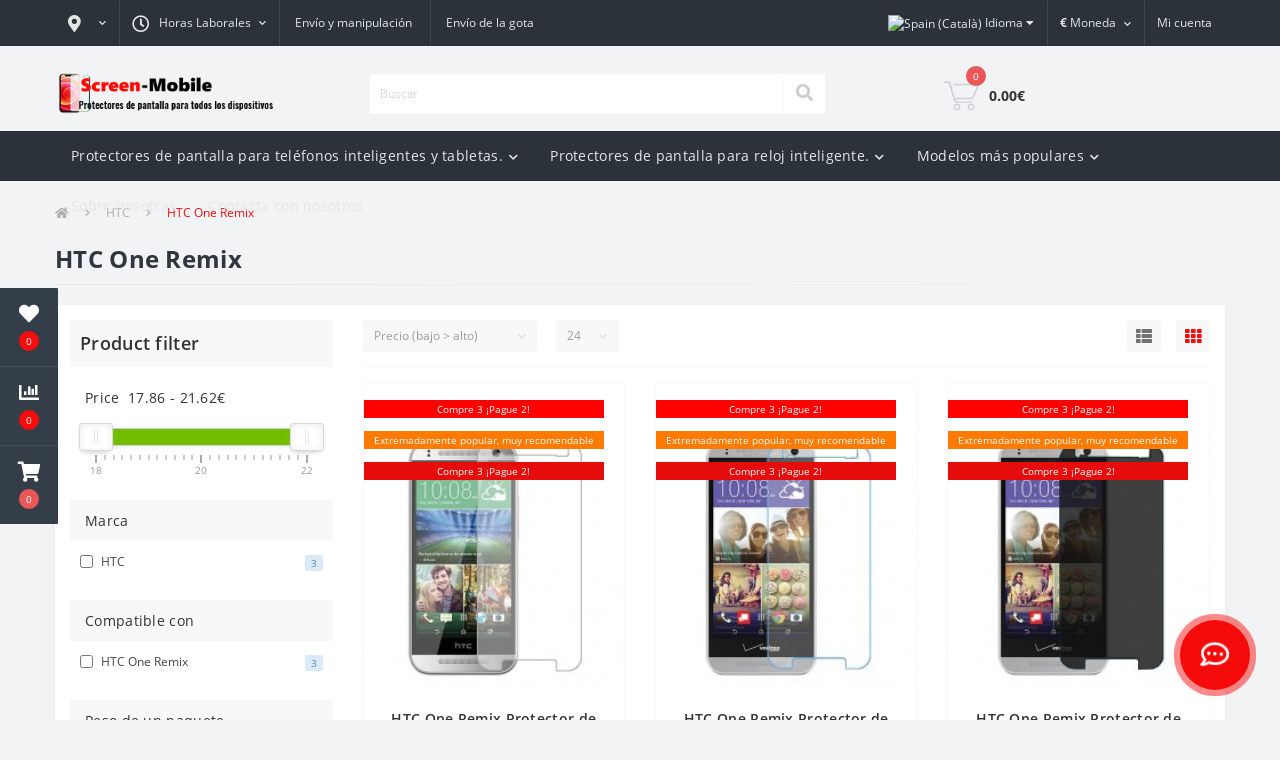

--- FILE ---
content_type: text/html; charset=utf-8
request_url: https://screen-mobile.com/es/HTC-es/HTC-One-Remix-ES
body_size: 17267
content:
<!DOCTYPE html>
<!--[if IE]><![endif]-->
<!--[if IE 8 ]><html dir="ltr" lang="es" class="ie8"><![endif]-->
<!--[if IE 9 ]><html dir="ltr" lang="es" class="ie9"><![endif]-->
<!--[if (gt IE 9)|!(IE)]><!-->
<html dir="ltr" lang="es">
<!--<![endif]-->
<head>
<meta charset="UTF-8" />
<meta name="viewport" content="width=device-width, initial-scale=1, user-scalable=0">
<meta http-equiv="X-UA-Compatible" content="IE=edge">

            
            			
<title>Protectores de pantalla HTC One Remix Amplia gama de silicona y vidrio.</title>

      

<meta property="og:title" content="Protectores de pantalla HTC One Remix Amplia gama de silicona y vidrio." />
<meta property="og:description" content="Protector de pantalla para HTC One Remix Exactamente en las dimensiones de su dispositivo, compre más - ahorre más." />
<meta property="og:site_name" content="Cell Phone Screen Protectors" />
<meta property="og:url" content="https://screen-mobile.com/es/HTC-One-Remix-ES" />
<meta property="og:image" content="https://screen-mobile.com/image//catalog/Screen-Protector/Categories/Model/White%20Background/HTC%20One%20Remix.jpg" />
<meta property="og:image:type" content="image/jpeg" />
<meta property="og:image:width" content="500" />
<meta property="og:image:height" content="500" />
<meta property="og:image:alt" content="HTC One Remix" />
<meta property="og:type" content="website" />
			
<base href="https://screen-mobile.com/" />
<meta name="description" content="Protector de pantalla para HTC One Remix Exactamente en las dimensiones de su dispositivo, compre más - ahorre más." />
<link href="min/cache/02148ab91e78e7d1ebf9ae2bbdc29b40.css?v=2.1.7" rel="stylesheet" media="screen" />
<script src="min/cache/8f6416cb56ea96c3b9deb856b1e3652b.js?v=2.1.7"></script>
<link href="https://screen-mobile.com/es/HTC-One-Remix-ES" rel="canonical" />
<link href="https://screen-mobile.com/image/catalog/Logo -Squre - 1000X1000.jpg" rel="icon" />
<!-- Google tag (gtag.js) -->
<script async src="https://www.googletagmanager.com/gtag/js?id=G-3WYB2XXVDG"></script>
<script>
  window.dataLayer = window.dataLayer || [];
  function gtag(){dataLayer.push(arguments);}
  gtag('js', new Date());

  gtag('config', 'G-3WYB2XXVDG');
</script>
<style>
																#oct-mm-banner5.oct-mm-banner {
									background: rgb(43, 50, 58);
								}
																								#oct-mm-banner5 .oct-mm-banner-title {
									color: rgb(222, 222, 222);
								}
																								#oct-mm-banner5 .oct-mm-banner-text {
									color: rgb(222, 222, 222);
								}
																								#oct-mm-banner5 .oct-mm-banner-button {
									background: rgb(255, 167, 8);									color: rgb(255, 255, 255);								}
																								#oct-mm-banner5 .oct-mm-banner-button:hover {
									background: rgb(242, 8, 8);									color: rgb(255, 255, 255);								}
																
										.us-module-stickers-sticker-stickers_new {
						color:rgb(255, 255, 255);
						background:rgb(255, 0, 0);
					}
										.us-module-stickers-sticker-stickers_popular {
						color:rgb(255, 255, 255);
						background:rgb(255, 122, 0);
					}
										.us-module-stickers-sticker-stickers_ends {
						color:rgb(255, 255, 255);
						background:rgb(230, 12, 12);
					}
									</style>
<link rel="alternate" hreflang="en" href="https://screen-mobile.com/en/HTC-en/HTC-One-Remix-EN" />
</head>
<body class="top">

						<div class="oct-fixed-bar fixed-left">
								<div class="oct-fixed-bar-item oct-fixed-bar-wishlist">
					<a href="https://screen-mobile.com/es/index.php?route=account/wishlist" class="oct-fixed-bar-link" title=""><i class="fas fa-heart"></i><span class="oct-fixed-bar-quantity oct-wishlist-quantity">0</span></a>
				</div>
												<div class="oct-fixed-bar-item oct-fixed-bar-compare">
					<a href="https://screen-mobile.com/es/index.php?route=product/compare" class="oct-fixed-bar-link" title=""><i class="fas fa-chart-bar"></i><span class="oct-fixed-bar-quantity oct-compare-quantity">0</span></a>
				</div>
												<div class="oct-fixed-bar-item oct-fixed-bar-cart">
										<a href="javascript:;" onclick="octPopupCart()" class="oct-fixed-bar-link" title="">
										<i class="fas fa-shopping-cart"></i><span id="oct-cart-quantity" class="oct-fixed-bar-quantity">0</span></a>
				</div>
							</div>
						
<div id="us_menu_mobile_box" class="d-lg-none">
	<div id="us_menu_mobile_title" class="modal-header">
		<span class="modal-title">oct_menu</span>
		<button id="us_menu_mobile_close" type="button" class="us-close">
			<span aria-hidden="true" class="us-modal-close-icon us-modal-close-left"></span>
			<span aria-hidden="true" class="us-modal-close-icon us-modal-close-right"></span>
		</button>
	</div>
	<div id="us_menu_mobile_content"></div>
</div>
<nav id="top">
  <div class="container d-flex h-100">
		<div id="us_menu_mobile_button" class="us-menu-mobile d-lg-none h-100">
			<img src="catalog/view/theme/oct_ultrastore/img/burger.svg" class="us-navbar-toggler" alt="" />
		</div>
	<div id="dropdown_menu_info" class="us-top-mobile-item us-top-mobile-item-info d-lg-none dropdown h-100">
			<img src="catalog/view/theme/oct_ultrastore/img/mobile-info.svg" class="us-navbar-info" alt="" />
		<div id="us_info_mobile" class="nav-dropdown-menu">
				<div class="modal-header">
			        <div class="modal-title"></div>
			        <button id="us_info_mobile_close" type="button" class="us-close">
						<span aria-hidden="true" class="us-modal-close-icon us-modal-close-left"></span>
						<span aria-hidden="true" class="us-modal-close-icon us-modal-close-right"></span>
			        </button>
			    </div>
				<div class="nav-dropdown-menu-content">
										<ul class="list-unstyled mobile-information-box">
						<li class="mobile-info-title"><strong></strong></li>
												<li class="oct-menu-information-li"><a href="https://screen-mobile.com/es/about_us_es" class="oct-menu-a">Sobre nosotras</a></li>
												<li class="oct-menu-information-li"><a href="https://screen-mobile.com/es/discount-es" class="oct-menu-a">Descuento 1 + 1 = 3</a></li>
												<li class="oct-menu-information-li"><a href="https://screen-mobile.com/es/shipping_es" class="oct-menu-a">Envío y manipulación</a></li>
												<li class="oct-menu-information-li"><a href="https://screen-mobile.com/es/privacy_es" class="oct-menu-a">Política de privacidad</a></li>
												<li class="oct-menu-information-li"><a href="https://screen-mobile.com/es/terms_es" class="oct-menu-a">Términos y condiciones</a></li>
												<li class="oct-menu-information-li"><a href="https://screen-mobile.com/es/reembolso-y-cancelacion-es" class="oct-menu-a">Reembolso y cancelación</a></li>
												<li class="oct-menu-information-li"><a href="https://screen-mobile.com/es/faq-es" class="oct-menu-a">Preguntas más frecuentes</a></li>
												<li class="oct-menu-information-li"><a href="https://screen-mobile.com/es/envio-de-la-gota-es" class="oct-menu-a">Envío de la gota</a></li>
											</ul>
																																		</div>
			</div>
		</div>
		<div id="top-left" class="mr-auto d-flex align-items-center">
						<div class="dropdown h-100">
				<a class="btn top-address btn-link dropdown-toggle d-flex align-items-center h-100" href="javascript:;" role="button" id="dropdownMenuAddress" data-toggle="dropdown" aria-haspopup="true" aria-expanded="false"><i class="fas fa-map-marker-alt"></i> <span></span> <i class="fas fa-chevron-down"></i></a>
				<ul class="dropdown-menu nav-dropdown-menu address-dropdown-menu" aria-labelledby="dropdownMenuAddress">
				    <li class="dropdown-item us-dropdown-item"><p>Screen Mobile Middel East</p><p>Hamaof 12, Zefat, 1352168, Israel</p><p>Email: <a href="mailto:support@screen-mobile.com"><font color="#ff9c00">support@screen-mobile.com</font></a></p><p>Phone:&nbsp;<a href="tel:972-54-951-5310"><font color="#f7ad6b">972-54-951-5310</font></a></p><p><br></p><p>Screen Mobile EU</p><p>Oremet SIA, RN: 40203601576</p><p>Pulkveža Brieža iela 13 - 204, Rīga, LV-1010, Latvia</p><p>Email: <a href="mailto:oremetco@gmail.com"><font color="#f7ad6b">oremetco@gmail.com</font></a></p></li>
				    				</ul>
			</div>
									<div class="dropdown h-100">
			  	<a class="btn btn-shedule btn-link dropdown-toggle d-flex align-items-center h-100" href="javascript:;" role="button" id="dropdownMenu1" data-toggle="dropdown" aria-haspopup="true" aria-expanded="false"><i class="far fa-clock"></i> <span>Horas Laborales</span> <i class="fas fa-chevron-down"></i></a>
				<ul class="dropdown-menu nav-dropdown-menu shedule-dropdown-menu" aria-labelledby="dropdownMenu1">
									    <li class="dropdown-item us-dropdown-item">24  - 7 - 365</li>
				    				</ul>
			</div>
										<ul class="top-info-ul">
									<li><a href="es/shipping_es" class="btn-link btn-block h-100 hidden-xs">Envío y manipulación</a></li>
									<li><a href="es/envio-de-la-gota-es" class="btn-link btn-block h-100 hidden-xs">Envío de la gota</a></li>
								</ul>
					</div>
		<div class="pull-left">
	<div id="form-language">
		<div class="btn-group">
			 <button class="btn btn-link dropdown-toggle" data-toggle="dropdown">
			 			 			 			 			 			 			 			 			 			 			 			 			 			 			 			 <img src="catalog/language/es-es/es-es.png" alt="Spain (Català)" title="Spain (Català)">
			 			 			 			 			 			 			 			 			 			 			 			 			 			 			 			 			 			 			 			 			 			 <span class="hidden-xs hidden-sm hidden-md">Idioma</span> <i class="fa fa-caret-down"></i></button>
			 <ul class="dropdown-menu">
				 				 <li>
				 	<button class="btn btn-link btn-block language-select" onclick="window.location = 'https://screen-mobile.com/en/HTC-en/HTC-One-Remix-EN'"><img src="catalog/language/en-gb/en-gb.png" alt="English" title="English" /> English</button>
				 </li>
				 				 <li>
				 	<button class="btn btn-link btn-block language-select" onclick="window.location = 'https://screen-mobile.com/ja/HTC-ja/HTC-One-Remix-JA'"><img src="catalog/language/ja/ja.png" alt="Japanese (日本語)" title="Japanese (日本語)" /> Japanese (日本語)</button>
				 </li>
				 				 <li>
				 	<button class="btn btn-link btn-block language-select" onclick="window.location = 'https://screen-mobile.com/uk/HTC-uk/HTC-One-Remix-UK'"><img src="catalog/language/uk-ua/uk-ua.png" alt="Ukrainian (Українська)" title="Ukrainian (Українська)" /> Ukrainian (Українська)</button>
				 </li>
				 				 <li>
				 	<button class="btn btn-link btn-block language-select" onclick="window.location = 'https://screen-mobile.com/zh/HTC-zh/HTC-One-Remix-ZH'"><img src="catalog/language/zh-cn/zh-cn.png" alt="Chinese (中文)" title="Chinese (中文)" /> Chinese (中文)</button>
				 </li>
				 				 <li>
				 	<button class="btn btn-link btn-block language-select" onclick="window.location = 'https://screen-mobile.com/bg/HTC-bg/HTC-One-Remix-BG'"><img src="catalog/language/bg-bg/bg-bg.png" alt="Bulgarian (Bulgarian)" title="Bulgarian (Bulgarian)" /> Bulgarian (Bulgarian)</button>
				 </li>
				 				 <li>
				 	<button class="btn btn-link btn-block language-select" onclick="window.location = 'https://screen-mobile.com/cs/HTC-cs/HTC-One-Remix-CS'"><img src="catalog/language/cs-cz/cs-cz.png" alt="Czech (Česky)" title="Czech (Česky)" /> Czech (Česky)</button>
				 </li>
				 				 <li>
				 	<button class="btn btn-link btn-block language-select" onclick="window.location = 'https://screen-mobile.com/es/HTC-es/HTC-One-Remix-ES'"><img src="catalog/language/es-es/es-es.png" alt="Spain (Català)" title="Spain (Català)" /> Spain (Català)</button>
				 </li>
				 				 <li>
				 	<button class="btn btn-link btn-block language-select" onclick="window.location = 'https://screen-mobile.com/fi/HTC-fi/HTC-One-Remix-FI'"><img src="catalog/language/fi-fi/fi-fi.png" alt="Finnish (Suomi)" title="Finnish (Suomi)" /> Finnish (Suomi)</button>
				 </li>
				 				 <li>
				 	<button class="btn btn-link btn-block language-select" onclick="window.location = 'https://screen-mobile.com/fr/HTC-fr/HTC-One-Remix-FR'"><img src="catalog/language/fr-fr/fr-fr.png" alt="French (Français)" title="French (Français)" /> French (Français)</button>
				 </li>
				 				 <li>
				 	<button class="btn btn-link btn-block language-select" onclick="window.location = 'https://screen-mobile.com/de/HTC-de/HTC-One-Remix-DE'"><img src="catalog/language/de-de/de-de.png" alt="German (Deutsch)" title="German (Deutsch)" /> German (Deutsch)</button>
				 </li>
				 				 <li>
				 	<button class="btn btn-link btn-block language-select" onclick="window.location = 'https://screen-mobile.com/ka/HTC-ka/HTC-One-Remix-KA'"><img src="catalog/language/ka-ge/ka-ge.png" alt="Georgian (ქართული)" title="Georgian (ქართული)" /> Georgian (ქართული)</button>
				 </li>
				 				 <li>
				 	<button class="btn btn-link btn-block language-select" onclick="window.location = 'https://screen-mobile.com/hu/HTC-hu/HTC-One-Remix-HU'"><img src="catalog/language/hu-hu/hu-hu.png" alt="Hungarian (Magyar)" title="Hungarian (Magyar)" /> Hungarian (Magyar)</button>
				 </li>
				 				 <li>
				 	<button class="btn btn-link btn-block language-select" onclick="window.location = 'https://screen-mobile.com/it/HTC-it/HTC-One-Remix-IT'"><img src="catalog/language/it-it/it-it.png" alt="Italian (Italiano)" title="Italian (Italiano)" /> Italian (Italiano)</button>
				 </li>
				 				 <li>
				 	<button class="btn btn-link btn-block language-select" onclick="window.location = 'https://screen-mobile.com/pl/HTC-pl/HTC-One-Remix-PL'"><img src="catalog/language/pl-pl/pl-pl.png" alt="Polish (Polski)" title="Polish (Polski)" /> Polish (Polski)</button>
				 </li>
				 				 <li>
				 	<button class="btn btn-link btn-block language-select" onclick="window.location = 'https://screen-mobile.com/sw/HTC-sv/HTC-One-Remix-SV'"><img src="catalog/language/sv-se/sv-se.png" alt="Swedish (Svenska)" title="Swedish (Svenska)" /> Swedish (Svenska)</button>
				 </li>
				 				 <li>
				 	<button class="btn btn-link btn-block language-select" onclick="window.location = 'https://screen-mobile.com/et/HTC-et/HTC-One-Remix-ET'"><img src="catalog/language/et-ee/et-ee.png" alt="Estonian (Eesti)" title="Estonian (Eesti)" /> Estonian (Eesti)</button>
				 </li>
				 			 </ul>
		</div>
	</div>
</div>

		<div id="top-links" class="nav">
			<div id="currency" class="curency">
  <div class="mobile-info-title d-lg-none"><strong>Moneda</strong></div>
  <form action="https://screen-mobile.com/es/index.php?route=common/currency/currency" method="post" enctype="multipart/form-data" id="form-currency">
    <div class="btn-group h-100">
      <button class="btn btn-lang btn-link dropdown-toggle" data-toggle="dropdown" aria-haspopup="true" aria-expanded="false">                                           <strong>€</strong>                                                                                                                    <span>Moneda</span><i class="fas fa-chevron-down"></i></button>
      <div class="dropdown-menu nav-dropdown-menu dropdown-menu-right">
                          <button class="currency-select btn btn-block" type="button" name="AUD">$ Australian dollar</button>
                                  <button class="currency-select btn btn-block" type="button" name="CAD">$ Canadian dollar</button>
                                  <button class="currency-select btn btn-block" type="button" name="DKK">kr Danish krona</button>
                                  <button class="currency-select btn btn-block active-item" type="button" name="EUR">€ Euro</button>
                                  <button class="currency-select btn btn-block" type="button" name="HKD">$ Hong Kong Dollar</button>
                                  <button class="currency-select btn btn-block" type="button" name="INR">₹ Indian Rupee</button>
                                  <button class="currency-select btn btn-block" type="button" name="JPY">¥  Japanese Yen</button>
                                  <button class="currency-select btn btn-block" type="button" name="NOK">kr Norwegian krona</button>
                                  <button class="currency-select btn btn-block" type="button" name="GBP">£ Pound Sterling</button>
                                  <button class="currency-select btn btn-block" type="button" name="SGD">$ Singapore Dollar</button>
                                  <button class="currency-select btn btn-block" type="button" name="SEK">kr Swedish Krona</button>
                                  <button class="currency-select btn btn-block" type="button" name="CHF">CHF Swiss Frank</button>
                                  <button class="currency-select btn btn-block" type="button" name="USD">$ US Dollar</button>
                      </div>
    </div>
    <input type="hidden" name="code" value="" />
    <input type="hidden" name="redirect" value="https://screen-mobile.com/es/HTC-es/HTC-One-Remix-ES" />
  </form>
</div>
 
			<div class="dropdown" id="us-account-dropdown">
								<a href="javascript:;" onclick="octPopupLogin();" title="Mi cuenta" class="btn btn-user btn-link btn-block h-100" role="button" aria-haspopup="true"><img src="catalog/view/theme/oct_ultrastore/img/user-mobile.svg" class="us-navbar-account" alt="" /><i class="far fa-user"></i> <span class="hidden-xs">Mi cuenta</span></a>
					        </div>
		</div>
		<a href="https://screen-mobile.com/es/index.php?route=account/wishlist" rel="nofollow" class="us-mobile-top-btn us-mobile-top-btn-wishlist d-lg-none h-100">
    <span class="us-mobile-top-btn-item">
		<img src="catalog/view/theme/oct_ultrastore/img/wishlist-mobile.svg" alt=""/>
		<span class="mobile-header-index oct-wishlist-quantity">0</span>
	</span>
</a>
<a href="https://screen-mobile.com/es/index.php?route=product/compare" rel="nofollow" class="us-mobile-top-btn us-mobile-top-btn-compare d-lg-none h-100">
    <span class="us-mobile-top-btn-item">
		<img src="catalog/view/theme/oct_ultrastore/img/compare-mobile.svg" alt=""/>
		<span class="mobile-header-index oct-compare-quantity">0</span>
	</span>
</a>
<a href="javascript:;" onclick="octPopupCart()" id="us_cart_mobile" class="us-mobile-top-btn us-mobile-top-btn-cart d-lg-none h-100">
    <span class="us-mobile-top-btn-item">
        <img src="catalog/view/theme/oct_ultrastore/img/cart-mobile.svg" alt=""/>
        <span id="mobile_cart_index" class="mobile-header-index">0</span>
    </span>
</a>

	</div>
</nav>
<header>
  <div class="container">
    <div class="row align-items-center">
    	<div id="logo" class="col-6 col-lg-3 col-md-3 us-logo-box text-center">
												<a href="https://screen-mobile.com/es/">
						<img src="https://screen-mobile.com/image/catalog/Screen-Protector/Logo/logo_es.png" title="Cell Phone Screen Protectors" alt="Cell Phone Screen Protectors" class="us-logo-img" />
					</a>
									</div>
		<div class="col-12 col-lg-5 col-md-6 us-search-box"><div id="search" class="input-group header-input-group">
	<input type="text" id="input_search" name="search" value="" placeholder="Buscar" class="input-lg h-100 header-input" />
	<button type="button"  id="oct-search-button" class="btn btn-search header-btn-search h-100"><i class="fa fa-search"></i></button>
	<div id="us_livesearch_close" onclick="clearLiveSearch();" class="d-lg-none"><i class="fas fa-times"></i></div>
	<div id="us_livesearch"></div>
</div>

<script>
function clearLiveSearch() {
	$('#us_livesearch_close').removeClass('visible');
	$('#us_livesearch').removeClass('expanded');
	$('#us_livesearch').html('');
	$('#input_search').val('');
}

$(document).ready(function() {
	let timer, delay = 500;

	$('#input_search').keyup(function(event) {

	    switch(event.keyCode) {
			case 37:
			case 39:
			case 38:
			case 40:
				return;
			case 27:
				clearLiveSearch();
				$('#us_overlay').removeClass('active');
				return;
		}

	    clearTimeout(timer);

	    timer = setTimeout(function() {
	        let value = $('header #search input[name=\'search\']').val();

			if (value.length >= 2) {
				let key = encodeURIComponent(value);
				octsearch.search(key, 'desktop');
			} else if (value.length === 0) {
				clearLiveSearch();
			}

	    }, delay );
	});
});

let octsearch = {
	'search': function(key, type) {
		$.ajax({
			url: 'index.php?route=octemplates/module/oct_live_search',
			type: 'post',
			data: 'key=' + key,
			dataType: 'html',
			cache: false,
			success: function(data) {
				$('#us_livesearch').html(data).addClass('expanded');

				if(data = data.match(/livesearch/g)) {
					$('#us_livesearch_close').addClass('visible');
					$('#us_overlay').addClass('active');
				} else {
					$('#us_livesearch_close').removeClass('visible');
					$('#us_overlay').removeClass('active');
				}
			}
		});
	}
}
</script>
</div>
				<div id="cart" class="col-lg-2 us-cart-box d-flex align-items-center justify-content-end">
		<button type="button" class="us-cart-img" onclick="octPopupCart()">
			<img src="catalog/view/theme/oct_ultrastore/img/cart-icon.svg" alt="cart-icon">
		<span class="header-cart-index">0</span>
	</button>
	<div class="us-cart-content">
		<p class="us-cart-text">
			0.00€
		</p>
		<a href="https://screen-mobile.com/es/index.php?route=checkout/checkout" class="us-cart-link">
			
		</a>
	</div>
</div>
    </div>
  </div>
</header>
<div class="menu-row sticky-top">
	<div class="container">
		<div class="row">
						<div id="oct-megamenu-box" class="col-lg-12">
		<nav id="oct-megamenu" class="navbar">
			<ul class="nav navbar-nav flex-row">
																								<li class="oct-mm-link">
						<a href="javascript:void(0);" >Protectores de pantalla para teléfonos inteligentes y tabletas.<i class="fas fa-chevron-down"></i></a>
						<div class="oct-mm-dropdown oct-mm-full-width">
							<div class="row">
								<div class="col-lg-12">
																		<div class="row">
																																<div class="oct-mm-hassubchild col-lg-2 d-flex flex-column">
												<a class="oct-mm-parent-link d-flex flex-column oct-mm-brands-link" href="https://screen-mobile.com/es/Acer-es">
																								<img src="https://screen-mobile.com/image/cache//catalog/Screen-Protector/Categories/Brand/Color%20Brand/Acer%20-%20Color-100x100.jpg" data-srcset="https://screen-mobile.com/image/cache//catalog/Screen-Protector/Categories/Brand/Color%20Brand/Acer%20-%20Color-100x100.jpg 100w" srcset="https://screen-mobile.com/image/catalog/1lazy/lazy-image.svg 100w" sizes="100vw" alt="Acer" title="Acer" class="oct-mm-parent-img oct-mm-parent-img-full-width oct-lazy" />
																								<span class="oct-mm-parent-title oct-mm-parent-title-light text-center">Acer</span>
												</a>
																							</div>
																						<div class="oct-mm-hassubchild col-lg-2 d-flex flex-column">
												<a class="oct-mm-parent-link d-flex flex-column oct-mm-brands-link" href="https://screen-mobile.com/es/Alcatel-es">
																								<img src="https://screen-mobile.com/image/cache//catalog/Screen-Protector/Categories/Brand/Color%20Brand/Alcatel%20-%20Color-100x100.jpg" data-srcset="https://screen-mobile.com/image/cache//catalog/Screen-Protector/Categories/Brand/Color%20Brand/Alcatel%20-%20Color-100x100.jpg 100w" srcset="https://screen-mobile.com/image/catalog/1lazy/lazy-image.svg 100w" sizes="100vw" alt="Alcatel" title="Alcatel" class="oct-mm-parent-img oct-mm-parent-img-full-width oct-lazy" />
																								<span class="oct-mm-parent-title oct-mm-parent-title-light text-center">Alcatel</span>
												</a>
																							</div>
																						<div class="oct-mm-hassubchild col-lg-2 d-flex flex-column">
												<a class="oct-mm-parent-link d-flex flex-column oct-mm-brands-link" href="https://screen-mobile.com/es/Allview-es">
																								<img src="https://screen-mobile.com/image/cache//catalog/Screen-Protector/Categories/Brand/Color%20Brand/Allview%20-%20Color-100x100.jpg" data-srcset="https://screen-mobile.com/image/cache//catalog/Screen-Protector/Categories/Brand/Color%20Brand/Allview%20-%20Color-100x100.jpg 100w" srcset="https://screen-mobile.com/image/catalog/1lazy/lazy-image.svg 100w" sizes="100vw" alt="Allview" title="Allview" class="oct-mm-parent-img oct-mm-parent-img-full-width oct-lazy" />
																								<span class="oct-mm-parent-title oct-mm-parent-title-light text-center">Allview</span>
												</a>
																							</div>
																						<div class="oct-mm-hassubchild col-lg-2 d-flex flex-column">
												<a class="oct-mm-parent-link d-flex flex-column oct-mm-brands-link" href="https://screen-mobile.com/es/Amazon-es">
																								<img src="https://screen-mobile.com/image/cache//catalog/Screen-Protector/Categories/Brand/Color%20Brand/Amazon%20-%20Color-100x100.jpg" data-srcset="https://screen-mobile.com/image/cache//catalog/Screen-Protector/Categories/Brand/Color%20Brand/Amazon%20-%20Color-100x100.jpg 100w" srcset="https://screen-mobile.com/image/catalog/1lazy/lazy-image.svg 100w" sizes="100vw" alt="Amazon" title="Amazon" class="oct-mm-parent-img oct-mm-parent-img-full-width oct-lazy" />
																								<span class="oct-mm-parent-title oct-mm-parent-title-light text-center">Amazon</span>
												</a>
																							</div>
																						<div class="oct-mm-hassubchild col-lg-2 d-flex flex-column">
												<a class="oct-mm-parent-link d-flex flex-column oct-mm-brands-link" href="https://screen-mobile.com/es/Apple-es">
																								<img src="https://screen-mobile.com/image/cache//catalog/Screen-Protector/Categories/Brand/Color%20Brand/Apple%20-%20Color-100x100.jpg" data-srcset="https://screen-mobile.com/image/cache//catalog/Screen-Protector/Categories/Brand/Color%20Brand/Apple%20-%20Color-100x100.jpg 100w" srcset="https://screen-mobile.com/image/catalog/1lazy/lazy-image.svg 100w" sizes="100vw" alt="Apple" title="Apple" class="oct-mm-parent-img oct-mm-parent-img-full-width oct-lazy" />
																								<span class="oct-mm-parent-title oct-mm-parent-title-light text-center">Apple</span>
												</a>
																							</div>
																						<div class="oct-mm-hassubchild col-lg-2 d-flex flex-column">
												<a class="oct-mm-parent-link d-flex flex-column oct-mm-brands-link" href="https://screen-mobile.com/es/Archos-es">
																								<img src="https://screen-mobile.com/image/cache//catalog/Screen-Protector/Categories/Brand/Color%20Brand/Archos%20-%20Color-100x100.jpg" data-srcset="https://screen-mobile.com/image/cache//catalog/Screen-Protector/Categories/Brand/Color%20Brand/Archos%20-%20Color-100x100.jpg 100w" srcset="https://screen-mobile.com/image/catalog/1lazy/lazy-image.svg 100w" sizes="100vw" alt="Archos" title="Archos" class="oct-mm-parent-img oct-mm-parent-img-full-width oct-lazy" />
																								<span class="oct-mm-parent-title oct-mm-parent-title-light text-center">Archos</span>
												</a>
																							</div>
																																											<div class="oct-mm-hassubchild col-lg-2 d-flex flex-column">
												<a class="oct-mm-parent-link d-flex flex-column oct-mm-brands-link" href="https://screen-mobile.com/es/Asus-es">
																								<img src="https://screen-mobile.com/image/cache//catalog/Screen-Protector/Categories/Brand/Color%20Brand/Asus%20-%20Color-100x100.jpg" data-srcset="https://screen-mobile.com/image/cache//catalog/Screen-Protector/Categories/Brand/Color%20Brand/Asus%20-%20Color-100x100.jpg 100w" srcset="https://screen-mobile.com/image/catalog/1lazy/lazy-image.svg 100w" sizes="100vw" alt="Asus" title="Asus" class="oct-mm-parent-img oct-mm-parent-img-full-width oct-lazy" />
																								<span class="oct-mm-parent-title oct-mm-parent-title-light text-center">Asus</span>
												</a>
																							</div>
																						<div class="oct-mm-hassubchild col-lg-2 d-flex flex-column">
												<a class="oct-mm-parent-link d-flex flex-column oct-mm-brands-link" href="https://screen-mobile.com/es/BlackBerry-es">
																								<img src="https://screen-mobile.com/image/cache//catalog/Screen-Protector/Categories/Brand/Color%20Brand/Blackberry%20-%20Color-100x100.jpg" data-srcset="https://screen-mobile.com/image/cache//catalog/Screen-Protector/Categories/Brand/Color%20Brand/Blackberry%20-%20Color-100x100.jpg 100w" srcset="https://screen-mobile.com/image/catalog/1lazy/lazy-image.svg 100w" sizes="100vw" alt="BlackBerry" title="BlackBerry" class="oct-mm-parent-img oct-mm-parent-img-full-width oct-lazy" />
																								<span class="oct-mm-parent-title oct-mm-parent-title-light text-center">BlackBerry</span>
												</a>
																							</div>
																						<div class="oct-mm-hassubchild col-lg-2 d-flex flex-column">
												<a class="oct-mm-parent-link d-flex flex-column oct-mm-brands-link" href="https://screen-mobile.com/es/Blackview-es">
																								<img src="https://screen-mobile.com/image/cache//catalog/Screen-Protector/Categories/Brand/Color%20Brand/Blackview%20-%20Color-100x100.jpg" data-srcset="https://screen-mobile.com/image/cache//catalog/Screen-Protector/Categories/Brand/Color%20Brand/Blackview%20-%20Color-100x100.jpg 100w" srcset="https://screen-mobile.com/image/catalog/1lazy/lazy-image.svg 100w" sizes="100vw" alt="Blackview" title="Blackview" class="oct-mm-parent-img oct-mm-parent-img-full-width oct-lazy" />
																								<span class="oct-mm-parent-title oct-mm-parent-title-light text-center">Blackview</span>
												</a>
																							</div>
																						<div class="oct-mm-hassubchild col-lg-2 d-flex flex-column">
												<a class="oct-mm-parent-link d-flex flex-column oct-mm-brands-link" href="https://screen-mobile.com/es/Blu-es">
																								<img src="https://screen-mobile.com/image/cache//catalog/Screen-Protector/Categories/Brand/Color%20Brand/Blu%20-%20Color-100x100.jpg" data-srcset="https://screen-mobile.com/image/cache//catalog/Screen-Protector/Categories/Brand/Color%20Brand/Blu%20-%20Color-100x100.jpg 100w" srcset="https://screen-mobile.com/image/catalog/1lazy/lazy-image.svg 100w" sizes="100vw" alt="BLU" title="BLU" class="oct-mm-parent-img oct-mm-parent-img-full-width oct-lazy" />
																								<span class="oct-mm-parent-title oct-mm-parent-title-light text-center">BLU</span>
												</a>
																							</div>
																						<div class="oct-mm-hassubchild col-lg-2 d-flex flex-column">
												<a class="oct-mm-parent-link d-flex flex-column oct-mm-brands-link" href="https://screen-mobile.com/es/BQ-es">
																								<img src="https://screen-mobile.com/image/cache//catalog/Screen-Protector/Categories/Brand/Color%20Brand/BQ%20-%20Color-100x100.jpg" data-srcset="https://screen-mobile.com/image/cache//catalog/Screen-Protector/Categories/Brand/Color%20Brand/BQ%20-%20Color-100x100.jpg 100w" srcset="https://screen-mobile.com/image/catalog/1lazy/lazy-image.svg 100w" sizes="100vw" alt="BQ" title="BQ" class="oct-mm-parent-img oct-mm-parent-img-full-width oct-lazy" />
																								<span class="oct-mm-parent-title oct-mm-parent-title-light text-center">BQ</span>
												</a>
																							</div>
																						<div class="oct-mm-hassubchild col-lg-2 d-flex flex-column">
												<a class="oct-mm-parent-link d-flex flex-column oct-mm-brands-link" href="https://screen-mobile.com/es/Cat-es">
																								<img src="https://screen-mobile.com/image/cache//catalog/Screen-Protector/Categories/Brand/Color%20Brand/Cat%20-%20Color-100x100.jpg" data-srcset="https://screen-mobile.com/image/cache//catalog/Screen-Protector/Categories/Brand/Color%20Brand/Cat%20-%20Color-100x100.jpg 100w" srcset="https://screen-mobile.com/image/catalog/1lazy/lazy-image.svg 100w" sizes="100vw" alt="Cat" title="Cat" class="oct-mm-parent-img oct-mm-parent-img-full-width oct-lazy" />
																								<span class="oct-mm-parent-title oct-mm-parent-title-light text-center">Cat</span>
												</a>
																							</div>
																																											<div class="oct-mm-hassubchild col-lg-2 d-flex flex-column">
												<a class="oct-mm-parent-link d-flex flex-column oct-mm-brands-link" href="https://screen-mobile.com/es/Coolpad-es">
																								<img src="https://screen-mobile.com/image/cache//catalog/Screen-Protector/Categories/Brand/Color%20Brand/Coolpad%20-%20Color-100x100.jpg" data-srcset="https://screen-mobile.com/image/cache//catalog/Screen-Protector/Categories/Brand/Color%20Brand/Coolpad%20-%20Color-100x100.jpg 100w" srcset="https://screen-mobile.com/image/catalog/1lazy/lazy-image.svg 100w" sizes="100vw" alt="Coolpad" title="Coolpad" class="oct-mm-parent-img oct-mm-parent-img-full-width oct-lazy" />
																								<span class="oct-mm-parent-title oct-mm-parent-title-light text-center">Coolpad</span>
												</a>
																							</div>
																						<div class="oct-mm-hassubchild col-lg-2 d-flex flex-column">
												<a class="oct-mm-parent-link d-flex flex-column oct-mm-brands-link" href="https://screen-mobile.com/es/Energizer-es">
																								<img src="https://screen-mobile.com/image/cache//catalog/Screen-Protector/Categories/Brand/Color%20Brand/Energizer%20-%20Color-100x100.jpg" data-srcset="https://screen-mobile.com/image/cache//catalog/Screen-Protector/Categories/Brand/Color%20Brand/Energizer%20-%20Color-100x100.jpg 100w" srcset="https://screen-mobile.com/image/catalog/1lazy/lazy-image.svg 100w" sizes="100vw" alt="Energizer" title="Energizer" class="oct-mm-parent-img oct-mm-parent-img-full-width oct-lazy" />
																								<span class="oct-mm-parent-title oct-mm-parent-title-light text-center">Energizer</span>
												</a>
																							</div>
																						<div class="oct-mm-hassubchild col-lg-2 d-flex flex-column">
												<a class="oct-mm-parent-link d-flex flex-column oct-mm-brands-link" href="https://screen-mobile.com/es/Gionee-es">
																								<img src="https://screen-mobile.com/image/cache//catalog/Screen-Protector/Categories/Brand/Color%20Brand/Gionee%20-%20Color-100x100.jpg" data-srcset="https://screen-mobile.com/image/cache//catalog/Screen-Protector/Categories/Brand/Color%20Brand/Gionee%20-%20Color-100x100.jpg 100w" srcset="https://screen-mobile.com/image/catalog/1lazy/lazy-image.svg 100w" sizes="100vw" alt="Gionee" title="Gionee" class="oct-mm-parent-img oct-mm-parent-img-full-width oct-lazy" />
																								<span class="oct-mm-parent-title oct-mm-parent-title-light text-center">Gionee</span>
												</a>
																							</div>
																						<div class="oct-mm-hassubchild col-lg-2 d-flex flex-column">
												<a class="oct-mm-parent-link d-flex flex-column oct-mm-brands-link" href="https://screen-mobile.com/es/Google-es">
																								<img src="https://screen-mobile.com/image/cache//catalog/Screen-Protector/Categories/Brand/Color%20Brand/Google%20-%20Color-100x100.jpg" data-srcset="https://screen-mobile.com/image/cache//catalog/Screen-Protector/Categories/Brand/Color%20Brand/Google%20-%20Color-100x100.jpg 100w" srcset="https://screen-mobile.com/image/catalog/1lazy/lazy-image.svg 100w" sizes="100vw" alt="Google" title="Google" class="oct-mm-parent-img oct-mm-parent-img-full-width oct-lazy" />
																								<span class="oct-mm-parent-title oct-mm-parent-title-light text-center">Google</span>
												</a>
																							</div>
																						<div class="oct-mm-hassubchild col-lg-2 d-flex flex-column">
												<a class="oct-mm-parent-link d-flex flex-column oct-mm-brands-link" href="https://screen-mobile.com/es/Honor-es">
																								<img src="https://screen-mobile.com/image/cache//catalog/Screen-Protector/Categories/Brand/Color%20Brand/Honor%20-%20Color-100x100.jpg" data-srcset="https://screen-mobile.com/image/cache//catalog/Screen-Protector/Categories/Brand/Color%20Brand/Honor%20-%20Color-100x100.jpg 100w" srcset="https://screen-mobile.com/image/catalog/1lazy/lazy-image.svg 100w" sizes="100vw" alt="Honor" title="Honor" class="oct-mm-parent-img oct-mm-parent-img-full-width oct-lazy" />
																								<span class="oct-mm-parent-title oct-mm-parent-title-light text-center">Honor</span>
												</a>
																							</div>
																						<div class="oct-mm-hassubchild col-lg-2 d-flex flex-column">
												<a class="oct-mm-parent-link d-flex flex-column oct-mm-brands-link" href="https://screen-mobile.com/es/HP-es">
																								<img src="https://screen-mobile.com/image/cache//catalog/Screen-Protector/Categories/Brand/Color%20Brand/HP%20-%20Color-100x100.jpg" data-srcset="https://screen-mobile.com/image/cache//catalog/Screen-Protector/Categories/Brand/Color%20Brand/HP%20-%20Color-100x100.jpg 100w" srcset="https://screen-mobile.com/image/catalog/1lazy/lazy-image.svg 100w" sizes="100vw" alt="HP" title="HP" class="oct-mm-parent-img oct-mm-parent-img-full-width oct-lazy" />
																								<span class="oct-mm-parent-title oct-mm-parent-title-light text-center">HP</span>
												</a>
																							</div>
																																											<div class="oct-mm-hassubchild col-lg-2 d-flex flex-column">
												<a class="oct-mm-parent-link d-flex flex-column oct-mm-brands-link" href="https://screen-mobile.com/es/HTC-es">
																								<img src="https://screen-mobile.com/image/cache//catalog/Screen-Protector/Categories/Brand/Color%20Brand/HTC%20-%20Color-100x100.jpg" data-srcset="https://screen-mobile.com/image/cache//catalog/Screen-Protector/Categories/Brand/Color%20Brand/HTC%20-%20Color-100x100.jpg 100w" srcset="https://screen-mobile.com/image/catalog/1lazy/lazy-image.svg 100w" sizes="100vw" alt="HTC" title="HTC" class="oct-mm-parent-img oct-mm-parent-img-full-width oct-lazy" />
																								<span class="oct-mm-parent-title oct-mm-parent-title-light text-center">HTC</span>
												</a>
																							</div>
																						<div class="oct-mm-hassubchild col-lg-2 d-flex flex-column">
												<a class="oct-mm-parent-link d-flex flex-column oct-mm-brands-link" href="https://screen-mobile.com/es/Huawei-es">
																								<img src="https://screen-mobile.com/image/cache//catalog/Screen-Protector/Categories/Brand/Color%20Brand/Huawei%20-%20Color-100x100.jpg" data-srcset="https://screen-mobile.com/image/cache//catalog/Screen-Protector/Categories/Brand/Color%20Brand/Huawei%20-%20Color-100x100.jpg 100w" srcset="https://screen-mobile.com/image/catalog/1lazy/lazy-image.svg 100w" sizes="100vw" alt="Huawei" title="Huawei" class="oct-mm-parent-img oct-mm-parent-img-full-width oct-lazy" />
																								<span class="oct-mm-parent-title oct-mm-parent-title-light text-center">Huawei</span>
												</a>
																							</div>
																						<div class="oct-mm-hassubchild col-lg-2 d-flex flex-column">
												<a class="oct-mm-parent-link d-flex flex-column oct-mm-brands-link" href="https://screen-mobile.com/es/Infinix-es">
																								<img src="https://screen-mobile.com/image/cache//catalog/Screen-Protector/Categories/Brand/Color%20Brand/Infinix%20-%20Color-100x100.jpg" data-srcset="https://screen-mobile.com/image/cache//catalog/Screen-Protector/Categories/Brand/Color%20Brand/Infinix%20-%20Color-100x100.jpg 100w" srcset="https://screen-mobile.com/image/catalog/1lazy/lazy-image.svg 100w" sizes="100vw" alt="Infinix" title="Infinix" class="oct-mm-parent-img oct-mm-parent-img-full-width oct-lazy" />
																								<span class="oct-mm-parent-title oct-mm-parent-title-light text-center">Infinix</span>
												</a>
																							</div>
																						<div class="oct-mm-hassubchild col-lg-2 d-flex flex-column">
												<a class="oct-mm-parent-link d-flex flex-column oct-mm-brands-link" href="https://screen-mobile.com/es/Kyocera-es">
																								<img src="https://screen-mobile.com/image/cache//catalog/Screen-Protector/Categories/Brand/Color%20Brand/Kyocera%20-%20Color-100x100.jpg" data-srcset="https://screen-mobile.com/image/cache//catalog/Screen-Protector/Categories/Brand/Color%20Brand/Kyocera%20-%20Color-100x100.jpg 100w" srcset="https://screen-mobile.com/image/catalog/1lazy/lazy-image.svg 100w" sizes="100vw" alt="Kyocera" title="Kyocera" class="oct-mm-parent-img oct-mm-parent-img-full-width oct-lazy" />
																								<span class="oct-mm-parent-title oct-mm-parent-title-light text-center">Kyocera</span>
												</a>
																							</div>
																						<div class="oct-mm-hassubchild col-lg-2 d-flex flex-column">
												<a class="oct-mm-parent-link d-flex flex-column oct-mm-brands-link" href="https://screen-mobile.com/es/Lava-es">
																								<img src="https://screen-mobile.com/image/cache//catalog/Screen-Protector/Categories/Brand/Color%20Brand/Lava%20-%20Color-100x100.jpg" data-srcset="https://screen-mobile.com/image/cache//catalog/Screen-Protector/Categories/Brand/Color%20Brand/Lava%20-%20Color-100x100.jpg 100w" srcset="https://screen-mobile.com/image/catalog/1lazy/lazy-image.svg 100w" sizes="100vw" alt="Lava" title="Lava" class="oct-mm-parent-img oct-mm-parent-img-full-width oct-lazy" />
																								<span class="oct-mm-parent-title oct-mm-parent-title-light text-center">Lava</span>
												</a>
																							</div>
																						<div class="oct-mm-hassubchild col-lg-2 d-flex flex-column">
												<a class="oct-mm-parent-link d-flex flex-column oct-mm-brands-link" href="https://screen-mobile.com/es/LeEco-es">
																								<img src="https://screen-mobile.com/image/cache//catalog/Screen-Protector/Categories/Brand/Color%20Brand/LeEco%20-%20Color-100x100.jpg" data-srcset="https://screen-mobile.com/image/cache//catalog/Screen-Protector/Categories/Brand/Color%20Brand/LeEco%20-%20Color-100x100.jpg 100w" srcset="https://screen-mobile.com/image/catalog/1lazy/lazy-image.svg 100w" sizes="100vw" alt="LeEco" title="LeEco" class="oct-mm-parent-img oct-mm-parent-img-full-width oct-lazy" />
																								<span class="oct-mm-parent-title oct-mm-parent-title-light text-center">LeEco</span>
												</a>
																							</div>
																																											<div class="oct-mm-hassubchild col-lg-2 d-flex flex-column">
												<a class="oct-mm-parent-link d-flex flex-column oct-mm-brands-link" href="https://screen-mobile.com/es/Lenovo-es">
																								<img src="https://screen-mobile.com/image/cache//catalog/Screen-Protector/Categories/Brand/Color%20Brand/Lenovo%20-%20Color-100x100.jpg" data-srcset="https://screen-mobile.com/image/cache//catalog/Screen-Protector/Categories/Brand/Color%20Brand/Lenovo%20-%20Color-100x100.jpg 100w" srcset="https://screen-mobile.com/image/catalog/1lazy/lazy-image.svg 100w" sizes="100vw" alt="Lenovo" title="Lenovo" class="oct-mm-parent-img oct-mm-parent-img-full-width oct-lazy" />
																								<span class="oct-mm-parent-title oct-mm-parent-title-light text-center">Lenovo</span>
												</a>
																							</div>
																						<div class="oct-mm-hassubchild col-lg-2 d-flex flex-column">
												<a class="oct-mm-parent-link d-flex flex-column oct-mm-brands-link" href="https://screen-mobile.com/es/LG-es">
																								<img src="https://screen-mobile.com/image/cache//catalog/Screen-Protector/Categories/Brand/Color%20Brand/LG%20-%20Color-100x100.jpg" data-srcset="https://screen-mobile.com/image/cache//catalog/Screen-Protector/Categories/Brand/Color%20Brand/LG%20-%20Color-100x100.jpg 100w" srcset="https://screen-mobile.com/image/catalog/1lazy/lazy-image.svg 100w" sizes="100vw" alt="LG" title="LG" class="oct-mm-parent-img oct-mm-parent-img-full-width oct-lazy" />
																								<span class="oct-mm-parent-title oct-mm-parent-title-light text-center">LG</span>
												</a>
																							</div>
																						<div class="oct-mm-hassubchild col-lg-2 d-flex flex-column">
												<a class="oct-mm-parent-link d-flex flex-column oct-mm-brands-link" href="https://screen-mobile.com/es/Maxwest-es">
																								<img src="https://screen-mobile.com/image/cache//catalog/Screen-Protector/Categories/Brand/Color%20Brand/Maxwest%20-%20Color-100x100.jpg" data-srcset="https://screen-mobile.com/image/cache//catalog/Screen-Protector/Categories/Brand/Color%20Brand/Maxwest%20-%20Color-100x100.jpg 100w" srcset="https://screen-mobile.com/image/catalog/1lazy/lazy-image.svg 100w" sizes="100vw" alt="Maxwest" title="Maxwest" class="oct-mm-parent-img oct-mm-parent-img-full-width oct-lazy" />
																								<span class="oct-mm-parent-title oct-mm-parent-title-light text-center">Maxwest</span>
												</a>
																							</div>
																						<div class="oct-mm-hassubchild col-lg-2 d-flex flex-column">
												<a class="oct-mm-parent-link d-flex flex-column oct-mm-brands-link" href="https://screen-mobile.com/es/Meizu-es">
																								<img src="https://screen-mobile.com/image/cache//catalog/Screen-Protector/Categories/Brand/Color%20Brand/Meizu%20-%20Color-100x100.jpg" data-srcset="https://screen-mobile.com/image/cache//catalog/Screen-Protector/Categories/Brand/Color%20Brand/Meizu%20-%20Color-100x100.jpg 100w" srcset="https://screen-mobile.com/image/catalog/1lazy/lazy-image.svg 100w" sizes="100vw" alt="Meizu" title="Meizu" class="oct-mm-parent-img oct-mm-parent-img-full-width oct-lazy" />
																								<span class="oct-mm-parent-title oct-mm-parent-title-light text-center">Meizu</span>
												</a>
																							</div>
																						<div class="oct-mm-hassubchild col-lg-2 d-flex flex-column">
												<a class="oct-mm-parent-link d-flex flex-column oct-mm-brands-link" href="https://screen-mobile.com/es/Micromax-es">
																								<img src="https://screen-mobile.com/image/cache//catalog/Screen-Protector/Categories/Brand/Color%20Brand/Micromax%20-%20Color-100x100.jpg" data-srcset="https://screen-mobile.com/image/cache//catalog/Screen-Protector/Categories/Brand/Color%20Brand/Micromax%20-%20Color-100x100.jpg 100w" srcset="https://screen-mobile.com/image/catalog/1lazy/lazy-image.svg 100w" sizes="100vw" alt="Micromax" title="Micromax" class="oct-mm-parent-img oct-mm-parent-img-full-width oct-lazy" />
																								<span class="oct-mm-parent-title oct-mm-parent-title-light text-center">Micromax</span>
												</a>
																							</div>
																						<div class="oct-mm-hassubchild col-lg-2 d-flex flex-column">
												<a class="oct-mm-parent-link d-flex flex-column oct-mm-brands-link" href="https://screen-mobile.com/es/Microsoft-es">
																								<img src="https://screen-mobile.com/image/cache//catalog/Screen-Protector/Categories/Brand/Color%20Brand/Microsoft%20-%20Color-100x100.jpg" data-srcset="https://screen-mobile.com/image/cache//catalog/Screen-Protector/Categories/Brand/Color%20Brand/Microsoft%20-%20Color-100x100.jpg 100w" srcset="https://screen-mobile.com/image/catalog/1lazy/lazy-image.svg 100w" sizes="100vw" alt="Microsoft" title="Microsoft" class="oct-mm-parent-img oct-mm-parent-img-full-width oct-lazy" />
																								<span class="oct-mm-parent-title oct-mm-parent-title-light text-center">Microsoft</span>
												</a>
																							</div>
																																											<div class="oct-mm-hassubchild col-lg-2 d-flex flex-column">
												<a class="oct-mm-parent-link d-flex flex-column oct-mm-brands-link" href="https://screen-mobile.com/es/Motorola-es">
																								<img src="https://screen-mobile.com/image/cache//catalog/Screen-Protector/Categories/Brand/Color%20Brand/Motorola%20-%20Color-100x100.jpg" data-srcset="https://screen-mobile.com/image/cache//catalog/Screen-Protector/Categories/Brand/Color%20Brand/Motorola%20-%20Color-100x100.jpg 100w" srcset="https://screen-mobile.com/image/catalog/1lazy/lazy-image.svg 100w" sizes="100vw" alt="Motorola" title="Motorola" class="oct-mm-parent-img oct-mm-parent-img-full-width oct-lazy" />
																								<span class="oct-mm-parent-title oct-mm-parent-title-light text-center">Motorola</span>
												</a>
																							</div>
																						<div class="oct-mm-hassubchild col-lg-2 d-flex flex-column">
												<a class="oct-mm-parent-link d-flex flex-column oct-mm-brands-link" href="https://screen-mobile.com/es/Nokia-es">
																								<img src="https://screen-mobile.com/image/cache//catalog/Screen-Protector/Categories/Brand/Color%20Brand/Nokia%20-%20Color-100x100.jpg" data-srcset="https://screen-mobile.com/image/cache//catalog/Screen-Protector/Categories/Brand/Color%20Brand/Nokia%20-%20Color-100x100.jpg 100w" srcset="https://screen-mobile.com/image/catalog/1lazy/lazy-image.svg 100w" sizes="100vw" alt="Nokia" title="Nokia" class="oct-mm-parent-img oct-mm-parent-img-full-width oct-lazy" />
																								<span class="oct-mm-parent-title oct-mm-parent-title-light text-center">Nokia</span>
												</a>
																							</div>
																						<div class="oct-mm-hassubchild col-lg-2 d-flex flex-column">
												<a class="oct-mm-parent-link d-flex flex-column oct-mm-brands-link" href="https://screen-mobile.com/es/OnePlus-es">
																								<img src="https://screen-mobile.com/image/cache//catalog/Screen-Protector/Categories/Brand/Color%20Brand/Oneplus%20-%20Color-100x100.jpg" data-srcset="https://screen-mobile.com/image/cache//catalog/Screen-Protector/Categories/Brand/Color%20Brand/Oneplus%20-%20Color-100x100.jpg 100w" srcset="https://screen-mobile.com/image/catalog/1lazy/lazy-image.svg 100w" sizes="100vw" alt="OnePlus" title="OnePlus" class="oct-mm-parent-img oct-mm-parent-img-full-width oct-lazy" />
																								<span class="oct-mm-parent-title oct-mm-parent-title-light text-center">OnePlus</span>
												</a>
																							</div>
																						<div class="oct-mm-hassubchild col-lg-2 d-flex flex-column">
												<a class="oct-mm-parent-link d-flex flex-column oct-mm-brands-link" href="https://screen-mobile.com/es/Oppo-es">
																								<img src="https://screen-mobile.com/image/cache//catalog/Screen-Protector/Categories/Brand/Color%20Brand/Oppo%20-%20Color-100x100.jpg" data-srcset="https://screen-mobile.com/image/cache//catalog/Screen-Protector/Categories/Brand/Color%20Brand/Oppo%20-%20Color-100x100.jpg 100w" srcset="https://screen-mobile.com/image/catalog/1lazy/lazy-image.svg 100w" sizes="100vw" alt="Oppo" title="Oppo" class="oct-mm-parent-img oct-mm-parent-img-full-width oct-lazy" />
																								<span class="oct-mm-parent-title oct-mm-parent-title-light text-center">Oppo</span>
												</a>
																							</div>
																						<div class="oct-mm-hassubchild col-lg-2 d-flex flex-column">
												<a class="oct-mm-parent-link d-flex flex-column oct-mm-brands-link" href="https://screen-mobile.com/es/Panasonic-es">
																								<img src="https://screen-mobile.com/image/cache//catalog/Screen-Protector/Categories/Brand/Color%20Brand/Panasonic%20-%20Color-100x100.jpg" data-srcset="https://screen-mobile.com/image/cache//catalog/Screen-Protector/Categories/Brand/Color%20Brand/Panasonic%20-%20Color-100x100.jpg 100w" srcset="https://screen-mobile.com/image/catalog/1lazy/lazy-image.svg 100w" sizes="100vw" alt="Panasonic" title="Panasonic" class="oct-mm-parent-img oct-mm-parent-img-full-width oct-lazy" />
																								<span class="oct-mm-parent-title oct-mm-parent-title-light text-center">Panasonic</span>
												</a>
																							</div>
																						<div class="oct-mm-hassubchild col-lg-2 d-flex flex-column">
												<a class="oct-mm-parent-link d-flex flex-column oct-mm-brands-link" href="https://screen-mobile.com/es/QMobile-es">
																								<img src="https://screen-mobile.com/image/cache//catalog/Screen-Protector/Categories/Brand/Color%20Brand/QMobile%20-%20Color-100x100.jpg" data-srcset="https://screen-mobile.com/image/cache//catalog/Screen-Protector/Categories/Brand/Color%20Brand/QMobile%20-%20Color-100x100.jpg 100w" srcset="https://screen-mobile.com/image/catalog/1lazy/lazy-image.svg 100w" sizes="100vw" alt="QMobile" title="QMobile" class="oct-mm-parent-img oct-mm-parent-img-full-width oct-lazy" />
																								<span class="oct-mm-parent-title oct-mm-parent-title-light text-center">QMobile</span>
												</a>
																							</div>
																																											<div class="oct-mm-hassubchild col-lg-2 d-flex flex-column">
												<a class="oct-mm-parent-link d-flex flex-column oct-mm-brands-link" href="https://screen-mobile.com/es/Razer-es">
																								<img src="https://screen-mobile.com/image/cache//catalog/Screen-Protector/Categories/Brand/Color%20Brand/Razer%20-%20Color-100x100.jpg" data-srcset="https://screen-mobile.com/image/cache//catalog/Screen-Protector/Categories/Brand/Color%20Brand/Razer%20-%20Color-100x100.jpg 100w" srcset="https://screen-mobile.com/image/catalog/1lazy/lazy-image.svg 100w" sizes="100vw" alt="Razer" title="Razer" class="oct-mm-parent-img oct-mm-parent-img-full-width oct-lazy" />
																								<span class="oct-mm-parent-title oct-mm-parent-title-light text-center">Razer</span>
												</a>
																							</div>
																						<div class="oct-mm-hassubchild col-lg-2 d-flex flex-column">
												<a class="oct-mm-parent-link d-flex flex-column oct-mm-brands-link" href="https://screen-mobile.com/es/Realme-es">
																								<img src="https://screen-mobile.com/image/cache//catalog/Screen-Protector/Categories/Brand/Color%20Brand/Realme%20-%20Color-100x100.jpg" data-srcset="https://screen-mobile.com/image/cache//catalog/Screen-Protector/Categories/Brand/Color%20Brand/Realme%20-%20Color-100x100.jpg 100w" srcset="https://screen-mobile.com/image/catalog/1lazy/lazy-image.svg 100w" sizes="100vw" alt="Realme" title="Realme" class="oct-mm-parent-img oct-mm-parent-img-full-width oct-lazy" />
																								<span class="oct-mm-parent-title oct-mm-parent-title-light text-center">Realme</span>
												</a>
																							</div>
																						<div class="oct-mm-hassubchild col-lg-2 d-flex flex-column">
												<a class="oct-mm-parent-link d-flex flex-column oct-mm-brands-link" href="https://screen-mobile.com/es/Samsung-es">
																								<img src="https://screen-mobile.com/image/cache//catalog/Screen-Protector/Categories/Brand/Color%20Brand/Samsung%20-%20Color-100x100.jpg" data-srcset="https://screen-mobile.com/image/cache//catalog/Screen-Protector/Categories/Brand/Color%20Brand/Samsung%20-%20Color-100x100.jpg 100w" srcset="https://screen-mobile.com/image/catalog/1lazy/lazy-image.svg 100w" sizes="100vw" alt="Samsung" title="Samsung" class="oct-mm-parent-img oct-mm-parent-img-full-width oct-lazy" />
																								<span class="oct-mm-parent-title oct-mm-parent-title-light text-center">Samsung</span>
												</a>
																							</div>
																						<div class="oct-mm-hassubchild col-lg-2 d-flex flex-column">
												<a class="oct-mm-parent-link d-flex flex-column oct-mm-brands-link" href="https://screen-mobile.com/es/Sharp-es">
																								<img src="https://screen-mobile.com/image/cache//catalog/Screen-Protector/Categories/Brand/Color%20Brand/Sharp%20-%20Color-100x100.jpg" data-srcset="https://screen-mobile.com/image/cache//catalog/Screen-Protector/Categories/Brand/Color%20Brand/Sharp%20-%20Color-100x100.jpg 100w" srcset="https://screen-mobile.com/image/catalog/1lazy/lazy-image.svg 100w" sizes="100vw" alt="Sharp" title="Sharp" class="oct-mm-parent-img oct-mm-parent-img-full-width oct-lazy" />
																								<span class="oct-mm-parent-title oct-mm-parent-title-light text-center">Sharp</span>
												</a>
																							</div>
																						<div class="oct-mm-hassubchild col-lg-2 d-flex flex-column">
												<a class="oct-mm-parent-link d-flex flex-column oct-mm-brands-link" href="https://screen-mobile.com/es/Sony-es">
																								<img src="https://screen-mobile.com/image/cache//catalog/Screen-Protector/Categories/Brand/Color%20Brand/Sony%20-%20Color-100x100.jpg" data-srcset="https://screen-mobile.com/image/cache//catalog/Screen-Protector/Categories/Brand/Color%20Brand/Sony%20-%20Color-100x100.jpg 100w" srcset="https://screen-mobile.com/image/catalog/1lazy/lazy-image.svg 100w" sizes="100vw" alt="Sony" title="Sony" class="oct-mm-parent-img oct-mm-parent-img-full-width oct-lazy" />
																								<span class="oct-mm-parent-title oct-mm-parent-title-light text-center">Sony</span>
												</a>
																							</div>
																						<div class="oct-mm-hassubchild col-lg-2 d-flex flex-column">
												<a class="oct-mm-parent-link d-flex flex-column oct-mm-brands-link" href="https://screen-mobile.com/es/TCL-es">
																								<img src="https://screen-mobile.com/image/cache//catalog/Screen-Protector/Categories/Brand/Color%20Brand/TCL%20-%20Color-100x100.jpg" data-srcset="https://screen-mobile.com/image/cache//catalog/Screen-Protector/Categories/Brand/Color%20Brand/TCL%20-%20Color-100x100.jpg 100w" srcset="https://screen-mobile.com/image/catalog/1lazy/lazy-image.svg 100w" sizes="100vw" alt="TCL" title="TCL" class="oct-mm-parent-img oct-mm-parent-img-full-width oct-lazy" />
																								<span class="oct-mm-parent-title oct-mm-parent-title-light text-center">TCL</span>
												</a>
																							</div>
																																											<div class="oct-mm-hassubchild col-lg-2 d-flex flex-column">
												<a class="oct-mm-parent-link d-flex flex-column oct-mm-brands-link" href="https://screen-mobile.com/es/TECNO-es">
																								<img src="https://screen-mobile.com/image/cache//catalog/Screen-Protector/Categories/Brand/Color%20Brand/TECNO%20-%20Color-100x100.jpg" data-srcset="https://screen-mobile.com/image/cache//catalog/Screen-Protector/Categories/Brand/Color%20Brand/TECNO%20-%20Color-100x100.jpg 100w" srcset="https://screen-mobile.com/image/catalog/1lazy/lazy-image.svg 100w" sizes="100vw" alt="TECNO" title="TECNO" class="oct-mm-parent-img oct-mm-parent-img-full-width oct-lazy" />
																								<span class="oct-mm-parent-title oct-mm-parent-title-light text-center">TECNO</span>
												</a>
																							</div>
																						<div class="oct-mm-hassubchild col-lg-2 d-flex flex-column">
												<a class="oct-mm-parent-link d-flex flex-column oct-mm-brands-link" href="https://screen-mobile.com/es/T-Mobile-es">
																								<img src="https://screen-mobile.com/image/cache//catalog/Screen-Protector/Categories/Brand/Color%20Brand/T-Mobile%20-%20Color-100x100.jpg" data-srcset="https://screen-mobile.com/image/cache//catalog/Screen-Protector/Categories/Brand/Color%20Brand/T-Mobile%20-%20Color-100x100.jpg 100w" srcset="https://screen-mobile.com/image/catalog/1lazy/lazy-image.svg 100w" sizes="100vw" alt="T-Mobile" title="T-Mobile" class="oct-mm-parent-img oct-mm-parent-img-full-width oct-lazy" />
																								<span class="oct-mm-parent-title oct-mm-parent-title-light text-center">T-Mobile</span>
												</a>
																							</div>
																						<div class="oct-mm-hassubchild col-lg-2 d-flex flex-column">
												<a class="oct-mm-parent-link d-flex flex-column oct-mm-brands-link" href="https://screen-mobile.com/es/Ulefone-es">
																								<img src="https://screen-mobile.com/image/cache//catalog/Screen-Protector/Categories/Brand/Color%20Brand/Ulefone%20-%20Color-100x100.jpg" data-srcset="https://screen-mobile.com/image/cache//catalog/Screen-Protector/Categories/Brand/Color%20Brand/Ulefone%20-%20Color-100x100.jpg 100w" srcset="https://screen-mobile.com/image/catalog/1lazy/lazy-image.svg 100w" sizes="100vw" alt="Ulefone" title="Ulefone" class="oct-mm-parent-img oct-mm-parent-img-full-width oct-lazy" />
																								<span class="oct-mm-parent-title oct-mm-parent-title-light text-center">Ulefone</span>
												</a>
																							</div>
																						<div class="oct-mm-hassubchild col-lg-2 d-flex flex-column">
												<a class="oct-mm-parent-link d-flex flex-column oct-mm-brands-link" href="https://screen-mobile.com/es/verykool-es">
																								<img src="https://screen-mobile.com/image/cache//catalog/Screen-Protector/Categories/Brand/Color%20Brand/verykool%20-%20Color-100x100.jpg" data-srcset="https://screen-mobile.com/image/cache//catalog/Screen-Protector/Categories/Brand/Color%20Brand/verykool%20-%20Color-100x100.jpg 100w" srcset="https://screen-mobile.com/image/catalog/1lazy/lazy-image.svg 100w" sizes="100vw" alt="verykool" title="verykool" class="oct-mm-parent-img oct-mm-parent-img-full-width oct-lazy" />
																								<span class="oct-mm-parent-title oct-mm-parent-title-light text-center">verykool</span>
												</a>
																							</div>
																						<div class="oct-mm-hassubchild col-lg-2 d-flex flex-column">
												<a class="oct-mm-parent-link d-flex flex-column oct-mm-brands-link" href="https://screen-mobile.com/es/Vivo-es">
																								<img src="https://screen-mobile.com/image/cache//catalog/Screen-Protector/Categories/Brand/Color%20Brand/Vivo%20-%20Color-100x100.jpg" data-srcset="https://screen-mobile.com/image/cache//catalog/Screen-Protector/Categories/Brand/Color%20Brand/Vivo%20-%20Color-100x100.jpg 100w" srcset="https://screen-mobile.com/image/catalog/1lazy/lazy-image.svg 100w" sizes="100vw" alt="Vivo" title="Vivo" class="oct-mm-parent-img oct-mm-parent-img-full-width oct-lazy" />
																								<span class="oct-mm-parent-title oct-mm-parent-title-light text-center">Vivo</span>
												</a>
																							</div>
																						<div class="oct-mm-hassubchild col-lg-2 d-flex flex-column">
												<a class="oct-mm-parent-link d-flex flex-column oct-mm-brands-link" href="https://screen-mobile.com/es/Wiko-es">
																								<img src="https://screen-mobile.com/image/cache//catalog/Screen-Protector/Categories/Brand/Color%20Brand/Wiko%20-%20Color-100x100.jpg" data-srcset="https://screen-mobile.com/image/cache//catalog/Screen-Protector/Categories/Brand/Color%20Brand/Wiko%20-%20Color-100x100.jpg 100w" srcset="https://screen-mobile.com/image/catalog/1lazy/lazy-image.svg 100w" sizes="100vw" alt="Wiko" title="Wiko" class="oct-mm-parent-img oct-mm-parent-img-full-width oct-lazy" />
																								<span class="oct-mm-parent-title oct-mm-parent-title-light text-center">Wiko</span>
												</a>
																							</div>
																																											<div class="oct-mm-hassubchild col-lg-2 d-flex flex-column">
												<a class="oct-mm-parent-link d-flex flex-column oct-mm-brands-link" href="https://screen-mobile.com/es/Xiaomi-es">
																								<img src="https://screen-mobile.com/image/cache//catalog/Screen-Protector/Categories/Brand/Color%20Brand/Xiaomi%20-%20Color-100x100.jpg" data-srcset="https://screen-mobile.com/image/cache//catalog/Screen-Protector/Categories/Brand/Color%20Brand/Xiaomi%20-%20Color-100x100.jpg 100w" srcset="https://screen-mobile.com/image/catalog/1lazy/lazy-image.svg 100w" sizes="100vw" alt="Xiaomi" title="Xiaomi" class="oct-mm-parent-img oct-mm-parent-img-full-width oct-lazy" />
																								<span class="oct-mm-parent-title oct-mm-parent-title-light text-center">Xiaomi</span>
												</a>
																							</div>
																						<div class="oct-mm-hassubchild col-lg-2 d-flex flex-column">
												<a class="oct-mm-parent-link d-flex flex-column oct-mm-brands-link" href="https://screen-mobile.com/es/XOLO-es">
																								<img src="https://screen-mobile.com/image/cache//catalog/Screen-Protector/Categories/Brand/Color%20Brand/XOLO%20-%20Color-100x100.jpg" data-srcset="https://screen-mobile.com/image/cache//catalog/Screen-Protector/Categories/Brand/Color%20Brand/XOLO%20-%20Color-100x100.jpg 100w" srcset="https://screen-mobile.com/image/catalog/1lazy/lazy-image.svg 100w" sizes="100vw" alt="XOLO" title="XOLO" class="oct-mm-parent-img oct-mm-parent-img-full-width oct-lazy" />
																								<span class="oct-mm-parent-title oct-mm-parent-title-light text-center">XOLO</span>
												</a>
																							</div>
																						<div class="oct-mm-hassubchild col-lg-2 d-flex flex-column">
												<a class="oct-mm-parent-link d-flex flex-column oct-mm-brands-link" href="https://screen-mobile.com/es/Yezz-es">
																								<img src="https://screen-mobile.com/image/cache//catalog/Screen-Protector/Categories/Brand/Color%20Brand/Yezz%20-%20Color-100x100.jpg" data-srcset="https://screen-mobile.com/image/cache//catalog/Screen-Protector/Categories/Brand/Color%20Brand/Yezz%20-%20Color-100x100.jpg 100w" srcset="https://screen-mobile.com/image/catalog/1lazy/lazy-image.svg 100w" sizes="100vw" alt="Yezz" title="Yezz" class="oct-mm-parent-img oct-mm-parent-img-full-width oct-lazy" />
																								<span class="oct-mm-parent-title oct-mm-parent-title-light text-center">Yezz</span>
												</a>
																							</div>
																						<div class="oct-mm-hassubchild col-lg-2 d-flex flex-column">
												<a class="oct-mm-parent-link d-flex flex-column oct-mm-brands-link" href="https://screen-mobile.com/es/YU-es">
																								<img src="https://screen-mobile.com/image/cache//catalog/Screen-Protector/Categories/Brand/Color%20Brand/YU%20-%20Color-100x100.jpg" data-srcset="https://screen-mobile.com/image/cache//catalog/Screen-Protector/Categories/Brand/Color%20Brand/YU%20-%20Color-100x100.jpg 100w" srcset="https://screen-mobile.com/image/catalog/1lazy/lazy-image.svg 100w" sizes="100vw" alt="YU" title="YU" class="oct-mm-parent-img oct-mm-parent-img-full-width oct-lazy" />
																								<span class="oct-mm-parent-title oct-mm-parent-title-light text-center">YU</span>
												</a>
																							</div>
																						<div class="oct-mm-hassubchild col-lg-2 d-flex flex-column">
												<a class="oct-mm-parent-link d-flex flex-column oct-mm-brands-link" href="https://screen-mobile.com/es/ZTE-es">
																								<img src="https://screen-mobile.com/image/cache//catalog/Screen-Protector/Categories/Brand/Color%20Brand/ZTE%20-%20Color-100x100.jpg" data-srcset="https://screen-mobile.com/image/cache//catalog/Screen-Protector/Categories/Brand/Color%20Brand/ZTE%20-%20Color-100x100.jpg 100w" srcset="https://screen-mobile.com/image/catalog/1lazy/lazy-image.svg 100w" sizes="100vw" alt="ZTE" title="ZTE" class="oct-mm-parent-img oct-mm-parent-img-full-width oct-lazy" />
																								<span class="oct-mm-parent-title oct-mm-parent-title-light text-center">ZTE</span>
												</a>
																							</div>
																						<div class="oct-mm-hassubchild col-lg-2 d-flex flex-column">
												<a class="oct-mm-parent-link d-flex flex-column oct-mm-brands-link" href="https://screen-mobile.com/es/Doogee-es">
																								<img src="https://screen-mobile.com/image/cache/catalog/category-100301-100x100.jpg" data-srcset="https://screen-mobile.com/image/cache/catalog/category-100301-100x100.jpg 100w" srcset="https://screen-mobile.com/image/catalog/1lazy/lazy-image.svg 100w" sizes="100vw" alt="Doogee" title="Doogee" class="oct-mm-parent-img oct-mm-parent-img-full-width oct-lazy" />
																								<span class="oct-mm-parent-title oct-mm-parent-title-light text-center">Doogee</span>
												</a>
																							</div>
																																											<div class="oct-mm-hassubchild col-lg-2 d-flex flex-column">
												<a class="oct-mm-parent-link d-flex flex-column oct-mm-brands-link" href="https://screen-mobile.com/es/Cubot-es">
																								<img src="https://screen-mobile.com/image/cache/catalog/category-100364-100x100.jpg" data-srcset="https://screen-mobile.com/image/cache/catalog/category-100364-100x100.jpg 100w" srcset="https://screen-mobile.com/image/catalog/1lazy/lazy-image.svg 100w" sizes="100vw" alt="Cubot" title="Cubot" class="oct-mm-parent-img oct-mm-parent-img-full-width oct-lazy" />
																								<span class="oct-mm-parent-title oct-mm-parent-title-light text-center">Cubot</span>
												</a>
																							</div>
																						<div class="oct-mm-hassubchild col-lg-2 d-flex flex-column">
												<a class="oct-mm-parent-link d-flex flex-column oct-mm-brands-link" href="https://screen-mobile.com/es/Itel-es">
																								<img src="https://screen-mobile.com/image/cache/catalog/category-100365-100x100.jpg" data-srcset="https://screen-mobile.com/image/cache/catalog/category-100365-100x100.jpg 100w" srcset="https://screen-mobile.com/image/catalog/1lazy/lazy-image.svg 100w" sizes="100vw" alt="Itel" title="Itel" class="oct-mm-parent-img oct-mm-parent-img-full-width oct-lazy" />
																								<span class="oct-mm-parent-title oct-mm-parent-title-light text-center">Itel</span>
												</a>
																							</div>
																						<div class="oct-mm-hassubchild col-lg-2 d-flex flex-column">
												<a class="oct-mm-parent-link d-flex flex-column oct-mm-brands-link" href="https://screen-mobile.com/es/Oukitel-es">
																								<img src="https://screen-mobile.com/image/cache/catalog/category-100366-100x100.jpg" data-srcset="https://screen-mobile.com/image/cache/catalog/category-100366-100x100.jpg 100w" srcset="https://screen-mobile.com/image/catalog/1lazy/lazy-image.svg 100w" sizes="100vw" alt="Oukitel" title="Oukitel" class="oct-mm-parent-img oct-mm-parent-img-full-width oct-lazy" />
																								<span class="oct-mm-parent-title oct-mm-parent-title-light text-center">Oukitel</span>
												</a>
																							</div>
																						<div class="oct-mm-hassubchild col-lg-2 d-flex flex-column">
												<a class="oct-mm-parent-link d-flex flex-column oct-mm-brands-link" href="https://screen-mobile.com/es/Nothing-Watch-es">
																								<img src="https://screen-mobile.com/image/cache/catalog/category-100396-100x100.png" data-srcset="https://screen-mobile.com/image/cache/catalog/category-100396-100x100.png 100w" srcset="https://screen-mobile.com/image/catalog/1lazy/lazy-image.svg 100w" sizes="100vw" alt="Nothing" title="Nothing" class="oct-mm-parent-img oct-mm-parent-img-full-width oct-lazy" />
																								<span class="oct-mm-parent-title oct-mm-parent-title-light text-center">Nothing</span>
												</a>
																							</div>
																						<div class="oct-mm-hassubchild col-lg-2 d-flex flex-column">
												<a class="oct-mm-parent-link d-flex flex-column oct-mm-brands-link" href="https://screen-mobile.com/es/Oscal-Watch-es">
																								<img src="https://screen-mobile.com/image/cache/catalog/category-100397-100x100.jpg" data-srcset="https://screen-mobile.com/image/cache/catalog/category-100397-100x100.jpg 100w" srcset="https://screen-mobile.com/image/catalog/1lazy/lazy-image.svg 100w" sizes="100vw" alt="Oscal" title="Oscal" class="oct-mm-parent-img oct-mm-parent-img-full-width oct-lazy" />
																								<span class="oct-mm-parent-title oct-mm-parent-title-light text-center">Oscal</span>
												</a>
																							</div>
																														</div>
								</div>
															</div>
						</div>
					</li>
																																																																<li class="oct-mm-link">
						<a href="javascript:void(0);" >Protectores de pantalla para reloj inteligente.<i class="fas fa-chevron-down"></i></a>
						<div class="oct-mm-dropdown oct-mm-full-width">
							<div class="row">
								<div class="col-lg-12">
																		<div class="row">
																																<div class="oct-mm-hassubchild col-lg-2 d-flex flex-column">
												<a class="oct-mm-parent-link d-flex flex-column oct-mm-brands-link" href="https://screen-mobile.com/es/Apple-Smart-Watch-es">
																								<img src="https://screen-mobile.com/image/cache/catalog/category-100055-100x100.jpg" data-srcset="https://screen-mobile.com/image/cache/catalog/category-100055-100x100.jpg 100w" srcset="https://screen-mobile.com/image/catalog/1lazy/lazy-image.svg 100w" sizes="100vw" alt="Apple" title="Apple" class="oct-mm-parent-img oct-mm-parent-img-full-width oct-lazy" />
																								<span class="oct-mm-parent-title oct-mm-parent-title-light text-center">Apple</span>
												</a>
																							</div>
																						<div class="oct-mm-hassubchild col-lg-2 d-flex flex-column">
												<a class="oct-mm-parent-link d-flex flex-column oct-mm-brands-link" href="https://screen-mobile.com/es/Emporio-Armani-Smart-Watch-es">
																								<img src="https://screen-mobile.com/image/cache/catalog/category-100056-100x100.jpg" data-srcset="https://screen-mobile.com/image/cache/catalog/category-100056-100x100.jpg 100w" srcset="https://screen-mobile.com/image/catalog/1lazy/lazy-image.svg 100w" sizes="100vw" alt="Emporio Armani" title="Emporio Armani" class="oct-mm-parent-img oct-mm-parent-img-full-width oct-lazy" />
																								<span class="oct-mm-parent-title oct-mm-parent-title-light text-center">Emporio Armani</span>
												</a>
																							</div>
																						<div class="oct-mm-hassubchild col-lg-2 d-flex flex-column">
												<a class="oct-mm-parent-link d-flex flex-column oct-mm-brands-link" href="https://screen-mobile.com/es/Fossil-Smart-Watch-es">
																								<img src="https://screen-mobile.com/image/cache/catalog/category-100057-100x100.jpg" data-srcset="https://screen-mobile.com/image/cache/catalog/category-100057-100x100.jpg 100w" srcset="https://screen-mobile.com/image/catalog/1lazy/lazy-image.svg 100w" sizes="100vw" alt="Fossil" title="Fossil" class="oct-mm-parent-img oct-mm-parent-img-full-width oct-lazy" />
																								<span class="oct-mm-parent-title oct-mm-parent-title-light text-center">Fossil</span>
												</a>
																							</div>
																						<div class="oct-mm-hassubchild col-lg-2 d-flex flex-column">
												<a class="oct-mm-parent-link d-flex flex-column oct-mm-brands-link" href="https://screen-mobile.com/es/Frederique-Constant-Smart-Watch-es">
																								<img src="https://screen-mobile.com/image/cache/catalog/category-100058-100x100.jpg" data-srcset="https://screen-mobile.com/image/cache/catalog/category-100058-100x100.jpg 100w" srcset="https://screen-mobile.com/image/catalog/1lazy/lazy-image.svg 100w" sizes="100vw" alt="Frederique Constant" title="Frederique Constant" class="oct-mm-parent-img oct-mm-parent-img-full-width oct-lazy" />
																								<span class="oct-mm-parent-title oct-mm-parent-title-light text-center">Frederique Constant</span>
												</a>
																							</div>
																						<div class="oct-mm-hassubchild col-lg-2 d-flex flex-column">
												<a class="oct-mm-parent-link d-flex flex-column oct-mm-brands-link" href="https://screen-mobile.com/es/Huawei-Smart-Watch-es">
																								<img src="https://screen-mobile.com/image/cache/catalog/category-100059-100x100.jpg" data-srcset="https://screen-mobile.com/image/cache/catalog/category-100059-100x100.jpg 100w" srcset="https://screen-mobile.com/image/catalog/1lazy/lazy-image.svg 100w" sizes="100vw" alt="Huawei" title="Huawei" class="oct-mm-parent-img oct-mm-parent-img-full-width oct-lazy" />
																								<span class="oct-mm-parent-title oct-mm-parent-title-light text-center">Huawei</span>
												</a>
																							</div>
																						<div class="oct-mm-hassubchild col-lg-2 d-flex flex-column">
												<a class="oct-mm-parent-link d-flex flex-column oct-mm-brands-link" href="https://screen-mobile.com/es/Meizu-Smart-Watch-es">
																								<img src="https://screen-mobile.com/image/cache/catalog/category-100060-100x100.jpg" data-srcset="https://screen-mobile.com/image/cache/catalog/category-100060-100x100.jpg 100w" srcset="https://screen-mobile.com/image/catalog/1lazy/lazy-image.svg 100w" sizes="100vw" alt="Meizu" title="Meizu" class="oct-mm-parent-img oct-mm-parent-img-full-width oct-lazy" />
																								<span class="oct-mm-parent-title oct-mm-parent-title-light text-center">Meizu</span>
												</a>
																							</div>
																																											<div class="oct-mm-hassubchild col-lg-2 d-flex flex-column">
												<a class="oct-mm-parent-link d-flex flex-column oct-mm-brands-link" href="https://screen-mobile.com/es/Michael-Kors-Smart-Watch-es">
																								<img src="https://screen-mobile.com/image/cache/catalog/category-100061-100x100.jpg" data-srcset="https://screen-mobile.com/image/cache/catalog/category-100061-100x100.jpg 100w" srcset="https://screen-mobile.com/image/catalog/1lazy/lazy-image.svg 100w" sizes="100vw" alt="Michael Kors" title="Michael Kors" class="oct-mm-parent-img oct-mm-parent-img-full-width oct-lazy" />
																								<span class="oct-mm-parent-title oct-mm-parent-title-light text-center">Michael Kors</span>
												</a>
																							</div>
																						<div class="oct-mm-hassubchild col-lg-2 d-flex flex-column">
												<a class="oct-mm-parent-link d-flex flex-column oct-mm-brands-link" href="https://screen-mobile.com/es/Motorola-Smart-Watch-es">
																								<img src="https://screen-mobile.com/image/cache/catalog/category-100062-100x100.jpg" data-srcset="https://screen-mobile.com/image/cache/catalog/category-100062-100x100.jpg 100w" srcset="https://screen-mobile.com/image/catalog/1lazy/lazy-image.svg 100w" sizes="100vw" alt="Motorola" title="Motorola" class="oct-mm-parent-img oct-mm-parent-img-full-width oct-lazy" />
																								<span class="oct-mm-parent-title oct-mm-parent-title-light text-center">Motorola</span>
												</a>
																							</div>
																						<div class="oct-mm-hassubchild col-lg-2 d-flex flex-column">
												<a class="oct-mm-parent-link d-flex flex-column oct-mm-brands-link" href="https://screen-mobile.com/es/OnePlus-Smart-Watch-es">
																								<img src="https://screen-mobile.com/image/cache/catalog/category-100063-100x100.jpg" data-srcset="https://screen-mobile.com/image/cache/catalog/category-100063-100x100.jpg 100w" srcset="https://screen-mobile.com/image/catalog/1lazy/lazy-image.svg 100w" sizes="100vw" alt="OnePlus" title="OnePlus" class="oct-mm-parent-img oct-mm-parent-img-full-width oct-lazy" />
																								<span class="oct-mm-parent-title oct-mm-parent-title-light text-center">OnePlus</span>
												</a>
																							</div>
																						<div class="oct-mm-hassubchild col-lg-2 d-flex flex-column">
												<a class="oct-mm-parent-link d-flex flex-column oct-mm-brands-link" href="https://screen-mobile.com/es/Oppo-Smart-Watch-es">
																								<img src="https://screen-mobile.com/image/cache/catalog/category-100064-100x100.jpg" data-srcset="https://screen-mobile.com/image/cache/catalog/category-100064-100x100.jpg 100w" srcset="https://screen-mobile.com/image/catalog/1lazy/lazy-image.svg 100w" sizes="100vw" alt="Oppo" title="Oppo" class="oct-mm-parent-img oct-mm-parent-img-full-width oct-lazy" />
																								<span class="oct-mm-parent-title oct-mm-parent-title-light text-center">Oppo</span>
												</a>
																							</div>
																						<div class="oct-mm-hassubchild col-lg-2 d-flex flex-column">
												<a class="oct-mm-parent-link d-flex flex-column oct-mm-brands-link" href="https://screen-mobile.com/es/Pierre-Richardson-Smart-Watch-es">
																								<img src="https://screen-mobile.com/image/cache/catalog/category-100065-100x100.jpg" data-srcset="https://screen-mobile.com/image/cache/catalog/category-100065-100x100.jpg 100w" srcset="https://screen-mobile.com/image/catalog/1lazy/lazy-image.svg 100w" sizes="100vw" alt="Pierre Richardson" title="Pierre Richardson" class="oct-mm-parent-img oct-mm-parent-img-full-width oct-lazy" />
																								<span class="oct-mm-parent-title oct-mm-parent-title-light text-center">Pierre Richardson</span>
												</a>
																							</div>
																						<div class="oct-mm-hassubchild col-lg-2 d-flex flex-column">
												<a class="oct-mm-parent-link d-flex flex-column oct-mm-brands-link" href="https://screen-mobile.com/es/Realme-Smart-Watch-es">
																								<img src="https://screen-mobile.com/image/cache/catalog/category-100066-100x100.jpg" data-srcset="https://screen-mobile.com/image/cache/catalog/category-100066-100x100.jpg 100w" srcset="https://screen-mobile.com/image/catalog/1lazy/lazy-image.svg 100w" sizes="100vw" alt="Realme" title="Realme" class="oct-mm-parent-img oct-mm-parent-img-full-width oct-lazy" />
																								<span class="oct-mm-parent-title oct-mm-parent-title-light text-center">Realme</span>
												</a>
																							</div>
																																											<div class="oct-mm-hassubchild col-lg-2 d-flex flex-column">
												<a class="oct-mm-parent-link d-flex flex-column oct-mm-brands-link" href="https://screen-mobile.com/es/Samsung-Smart-Watch-es">
																								<img src="https://screen-mobile.com/image/cache/catalog/category-100067-100x100.jpg" data-srcset="https://screen-mobile.com/image/cache/catalog/category-100067-100x100.jpg 100w" srcset="https://screen-mobile.com/image/catalog/1lazy/lazy-image.svg 100w" sizes="100vw" alt="Samsung" title="Samsung" class="oct-mm-parent-img oct-mm-parent-img-full-width oct-lazy" />
																								<span class="oct-mm-parent-title oct-mm-parent-title-light text-center">Samsung</span>
												</a>
																							</div>
																						<div class="oct-mm-hassubchild col-lg-2 d-flex flex-column">
												<a class="oct-mm-parent-link d-flex flex-column oct-mm-brands-link" href="https://screen-mobile.com/es/Sony-Smart-Watch-es">
																								<img src="https://screen-mobile.com/image/cache/catalog/category-100068-100x100.jpg" data-srcset="https://screen-mobile.com/image/cache/catalog/category-100068-100x100.jpg 100w" srcset="https://screen-mobile.com/image/catalog/1lazy/lazy-image.svg 100w" sizes="100vw" alt="Sony" title="Sony" class="oct-mm-parent-img oct-mm-parent-img-full-width oct-lazy" />
																								<span class="oct-mm-parent-title oct-mm-parent-title-light text-center">Sony</span>
												</a>
																							</div>
																						<div class="oct-mm-hassubchild col-lg-2 d-flex flex-column">
												<a class="oct-mm-parent-link d-flex flex-column oct-mm-brands-link" href="https://screen-mobile.com/es/TicWatch-Smart-Watch-es">
																								<img src="https://screen-mobile.com/image/cache/catalog/category-100069-100x100.jpg" data-srcset="https://screen-mobile.com/image/cache/catalog/category-100069-100x100.jpg 100w" srcset="https://screen-mobile.com/image/catalog/1lazy/lazy-image.svg 100w" sizes="100vw" alt="TicWatch" title="TicWatch" class="oct-mm-parent-img oct-mm-parent-img-full-width oct-lazy" />
																								<span class="oct-mm-parent-title oct-mm-parent-title-light text-center">TicWatch</span>
												</a>
																							</div>
																						<div class="oct-mm-hassubchild col-lg-2 d-flex flex-column">
												<a class="oct-mm-parent-link d-flex flex-column oct-mm-brands-link" href="https://screen-mobile.com/es/Ulefone-Smart-Watch-es">
																								<img src="https://screen-mobile.com/image/cache/catalog/category-100070-100x100.jpg" data-srcset="https://screen-mobile.com/image/cache/catalog/category-100070-100x100.jpg 100w" srcset="https://screen-mobile.com/image/catalog/1lazy/lazy-image.svg 100w" sizes="100vw" alt="Ulefone" title="Ulefone" class="oct-mm-parent-img oct-mm-parent-img-full-width oct-lazy" />
																								<span class="oct-mm-parent-title oct-mm-parent-title-light text-center">Ulefone</span>
												</a>
																							</div>
																						<div class="oct-mm-hassubchild col-lg-2 d-flex flex-column">
												<a class="oct-mm-parent-link d-flex flex-column oct-mm-brands-link" href="https://screen-mobile.com/es/Xiaomi-Smart-Watch-es">
																								<img src="https://screen-mobile.com/image/cache/catalog/category-100071-100x100.jpg" data-srcset="https://screen-mobile.com/image/cache/catalog/category-100071-100x100.jpg 100w" srcset="https://screen-mobile.com/image/catalog/1lazy/lazy-image.svg 100w" sizes="100vw" alt="Xiaomi" title="Xiaomi" class="oct-mm-parent-img oct-mm-parent-img-full-width oct-lazy" />
																								<span class="oct-mm-parent-title oct-mm-parent-title-light text-center">Xiaomi</span>
												</a>
																							</div>
																						<div class="oct-mm-hassubchild col-lg-2 d-flex flex-column">
												<a class="oct-mm-parent-link d-flex flex-column oct-mm-brands-link" href="https://screen-mobile.com/es/ZTE-Smart-Watch-es">
																								<img src="https://screen-mobile.com/image/cache/catalog/category-100072-100x100.jpg" data-srcset="https://screen-mobile.com/image/cache/catalog/category-100072-100x100.jpg 100w" srcset="https://screen-mobile.com/image/catalog/1lazy/lazy-image.svg 100w" sizes="100vw" alt="ZTE" title="ZTE" class="oct-mm-parent-img oct-mm-parent-img-full-width oct-lazy" />
																								<span class="oct-mm-parent-title oct-mm-parent-title-light text-center">ZTE</span>
												</a>
																							</div>
																																											<div class="oct-mm-hassubchild col-lg-2 d-flex flex-column">
												<a class="oct-mm-parent-link d-flex flex-column oct-mm-brands-link" href="https://screen-mobile.com/es/Honor-Smart-Watch-es">
																								<img src="https://screen-mobile.com/image/cache/catalog/category-100073-100x100.jpg" data-srcset="https://screen-mobile.com/image/cache/catalog/category-100073-100x100.jpg 100w" srcset="https://screen-mobile.com/image/catalog/1lazy/lazy-image.svg 100w" sizes="100vw" alt="Honor" title="Honor" class="oct-mm-parent-img oct-mm-parent-img-full-width oct-lazy" />
																								<span class="oct-mm-parent-title oct-mm-parent-title-light text-center">Honor</span>
												</a>
																							</div>
																						<div class="oct-mm-hassubchild col-lg-2 d-flex flex-column">
												<a class="oct-mm-parent-link d-flex flex-column oct-mm-brands-link" href="https://screen-mobile.com/es/Vivo-Smart-Watch-es">
																								<img src="https://screen-mobile.com/image/cache/catalog/category-100074-100x100.jpg" data-srcset="https://screen-mobile.com/image/cache/catalog/category-100074-100x100.jpg 100w" srcset="https://screen-mobile.com/image/catalog/1lazy/lazy-image.svg 100w" sizes="100vw" alt="Vivo" title="Vivo" class="oct-mm-parent-img oct-mm-parent-img-full-width oct-lazy" />
																								<span class="oct-mm-parent-title oct-mm-parent-title-light text-center">Vivo</span>
												</a>
																							</div>
																						<div class="oct-mm-hassubchild col-lg-2 d-flex flex-column">
												<a class="oct-mm-parent-link d-flex flex-column oct-mm-brands-link" href="https://screen-mobile.com/es/Doogee-Watch-es">
																								<img src="https://screen-mobile.com/image/cache/catalog/category-100302-100x100.jpg" data-srcset="https://screen-mobile.com/image/cache/catalog/category-100302-100x100.jpg 100w" srcset="https://screen-mobile.com/image/catalog/1lazy/lazy-image.svg 100w" sizes="100vw" alt="Doogee" title="Doogee" class="oct-mm-parent-img oct-mm-parent-img-full-width oct-lazy" />
																								<span class="oct-mm-parent-title oct-mm-parent-title-light text-center">Doogee</span>
												</a>
																							</div>
																						<div class="oct-mm-hassubchild col-lg-2 d-flex flex-column">
												<a class="oct-mm-parent-link d-flex flex-column oct-mm-brands-link" href="https://screen-mobile.com/es/Google-Watch-es">
																								<img src="https://screen-mobile.com/image/cache/catalog/category-100303-100x100.jpg" data-srcset="https://screen-mobile.com/image/cache/catalog/category-100303-100x100.jpg 100w" srcset="https://screen-mobile.com/image/catalog/1lazy/lazy-image.svg 100w" sizes="100vw" alt="Google" title="Google" class="oct-mm-parent-img oct-mm-parent-img-full-width oct-lazy" />
																								<span class="oct-mm-parent-title oct-mm-parent-title-light text-center">Google</span>
												</a>
																							</div>
																						<div class="oct-mm-hassubchild col-lg-2 d-flex flex-column">
												<a class="oct-mm-parent-link d-flex flex-column oct-mm-brands-link" href="https://screen-mobile.com/es/Cubot-Watch-es">
																								<img src="https://screen-mobile.com/image/cache/catalog/category-100367-100x100.jpg" data-srcset="https://screen-mobile.com/image/cache/catalog/category-100367-100x100.jpg 100w" srcset="https://screen-mobile.com/image/catalog/1lazy/lazy-image.svg 100w" sizes="100vw" alt="Cubot" title="Cubot" class="oct-mm-parent-img oct-mm-parent-img-full-width oct-lazy" />
																								<span class="oct-mm-parent-title oct-mm-parent-title-light text-center">Cubot</span>
												</a>
																							</div>
																						<div class="oct-mm-hassubchild col-lg-2 d-flex flex-column">
												<a class="oct-mm-parent-link d-flex flex-column oct-mm-brands-link" href="https://screen-mobile.com/es/Oukitel-Watch-es">
																								<img src="https://screen-mobile.com/image/cache/catalog/category-100368-100x100.jpg" data-srcset="https://screen-mobile.com/image/cache/catalog/category-100368-100x100.jpg 100w" srcset="https://screen-mobile.com/image/catalog/1lazy/lazy-image.svg 100w" sizes="100vw" alt="Oukitel" title="Oukitel" class="oct-mm-parent-img oct-mm-parent-img-full-width oct-lazy" />
																								<span class="oct-mm-parent-title oct-mm-parent-title-light text-center">Oukitel</span>
												</a>
																							</div>
																														</div>
								</div>
															</div>
						</div>
					</li>
																																																																					<li class="oct-mm-link">
						<a href="javascript:void(0);" >Modelos más populares<i class="fas fa-chevron-down"></i></a>
						<div class="oct-mm-dropdown oct-mm-full-width">
							<div class="row align-items-center">
								<div class="col-lg-8">
																		<div class="row">
																																<div class="oct-mm-hassubchild oct-mm-product col-lg-3 d-flex flex-column">
												<a class="oct-mm-parent-link d-flex flex-column flex-grow-1" href="https://screen-mobile.com/es/Apple-iPhone-12-Pro-Max-One-unit-nano-9H-screen-protector-Screen-Mobile-ES">
																								<img src="https://screen-mobile.com/image/cache//catalog/Screen-Protector/1-Unit/Apple%20iPhone%2012%20Pro%20Max-%20X1-100x100.jpg" alt="Apple iPhone 12 Pro Max Protector de pantalla nano Glass 9H de una unidad Screen Mobile" title="Apple iPhone 12 Pro Max Protector de pantalla nano Glass 9H de una unidad Screen Mobile" class="oct-mm-parent-img" />
																								<span class="oct-mm-parent-title oct-mm-product-parent-title  flex-grow-1 text-center">Apple iPhone 12 Pro Max Protector de pantalla nano Glass 9H de una unidad Screen Mobile</span>
												</a>
																								<div class="oct-mm-price">
													<span class="oct-price-normal">18.79€</span>
												</div>
																							</div>
																						<div class="oct-mm-hassubchild oct-mm-product col-lg-3 d-flex flex-column">
												<a class="oct-mm-parent-link d-flex flex-column flex-grow-1" href="https://screen-mobile.com/es/Samsung-Galaxy-A10e-One-unit-nano-9H-screen-protector-Screen-Mobile-ES">
																								<img src="https://screen-mobile.com/image/cache//catalog/Screen-Protector/1-Unit/Samsung%20Galaxy%20A10e-%20X1-100x100.jpg" alt="Samsung Galaxy A10e Protector de pantalla nano Glass 9H de una unidad Screen Mobile" title="Samsung Galaxy A10e Protector de pantalla nano Glass 9H de una unidad Screen Mobile" class="oct-mm-parent-img" />
																								<span class="oct-mm-parent-title oct-mm-product-parent-title  flex-grow-1 text-center">Samsung Galaxy A10e Protector de pantalla nano Glass 9H de una unidad Screen Mobile</span>
												</a>
																								<div class="oct-mm-price">
													<span class="oct-price-normal">18.79€</span>
												</div>
																							</div>
																						<div class="oct-mm-hassubchild oct-mm-product col-lg-3 d-flex flex-column">
												<a class="oct-mm-parent-link d-flex flex-column flex-grow-1" href="https://screen-mobile.com/es/Samsung-Galaxy-S20-5G-One-unit-nano-9H-screen-protector-Screen-Mobile-ES">
																								<img src="https://screen-mobile.com/image/cache//catalog/Screen-Protector/1-Unit/Samsung%20Galaxy%20S20%205G-%20X1-100x100.jpg" alt="Samsung Galaxy S20 5G Protector de pantalla nano Glass 9H de una unidad Screen Mobile" title="Samsung Galaxy S20 5G Protector de pantalla nano Glass 9H de una unidad Screen Mobile" class="oct-mm-parent-img" />
																								<span class="oct-mm-parent-title oct-mm-product-parent-title  flex-grow-1 text-center">Samsung Galaxy S20 5G Protector de pantalla nano Glass 9H de una unidad Screen Mobile</span>
												</a>
																								<div class="oct-mm-price">
													<span class="oct-price-normal">18.79€</span>
												</div>
																							</div>
																						<div class="oct-mm-hassubchild oct-mm-product col-lg-3 d-flex flex-column">
												<a class="oct-mm-parent-link d-flex flex-column flex-grow-1" href="https://screen-mobile.com/es/Samsung-Galaxy-S20-FE-5G-X1-jpg-One-unit-nano-9H-screen-protector-Screen-Mobile-ES">
																								<img src="https://screen-mobile.com/image/cache//catalog/Screen-Protector/1-Unit/Samsung%20Galaxy%20S20%20FE%205G-X1-100x100.jpg" alt="Samsung Galaxy S20 FE 5G Protector de pantalla nano Glass 9H de una unidad Screen Mobile" title="Samsung Galaxy S20 FE 5G Protector de pantalla nano Glass 9H de una unidad Screen Mobile" class="oct-mm-parent-img" />
																								<span class="oct-mm-parent-title oct-mm-product-parent-title  flex-grow-1 text-center">Samsung Galaxy S20 FE 5G Protector de pantalla nano Glass 9H de una unidad Screen Mobile</span>
												</a>
																								<div class="oct-mm-price">
													<span class="oct-price-normal">18.79€</span>
												</div>
																							</div>
																																											<div class="oct-mm-hassubchild oct-mm-product col-lg-3 d-flex flex-column">
												<a class="oct-mm-parent-link d-flex flex-column flex-grow-1" href="https://screen-mobile.com/es/Apple-iPhone-12-mini-Screen-Protector-Hydrogel-Privacy-Silicone-One-Unit-Screen-Mobile-ES">
																								<img src="https://screen-mobile.com/image/cache//catalog/Screen%20Protector%20-%20Hydrogel%20Privacy/1%20Unit/Apple%20iPhone%2012%20mini_Hydrogel_Privacy_X1-100x100.jpg" alt="Apple iPhone 12 mini Protector de pantalla Hydrogel Privacy (Silicona) One Unit Screen Mobile" title="Apple iPhone 12 mini Protector de pantalla Hydrogel Privacy (Silicona) One Unit Screen Mobile" class="oct-mm-parent-img" />
																								<span class="oct-mm-parent-title oct-mm-product-parent-title  flex-grow-1 text-center">Apple iPhone 12 mini Protector de pantalla Hydrogel Privacy (Silicona) One Unit Screen Mobile</span>
												</a>
																								<div class="oct-mm-price">
													<span class="oct-price-normal">21.61€</span>
												</div>
																							</div>
																						<div class="oct-mm-hassubchild oct-mm-product col-lg-3 d-flex flex-column">
												<a class="oct-mm-parent-link d-flex flex-column flex-grow-1" href="https://screen-mobile.com/es/Apple-iPhone-12-Pro-Max-Screen-Protector-Hydrogel-Privacy-Silicone-One-Unit-Screen-Mobile-ES">
																								<img src="https://screen-mobile.com/image/cache//catalog/Screen%20Protector%20-%20Hydrogel%20Privacy/1%20Unit/Apple%20iPhone%2012%20Pro%20Max_Hydrogel_Privacy_X1-100x100.jpg" alt="Apple iPhone 12 Pro Max Protector de pantalla Hydrogel Privacy (Silicona) One Unit Screen Mobile" title="Apple iPhone 12 Pro Max Protector de pantalla Hydrogel Privacy (Silicona) One Unit Screen Mobile" class="oct-mm-parent-img" />
																								<span class="oct-mm-parent-title oct-mm-product-parent-title  flex-grow-1 text-center">Apple iPhone 12 Pro Max Protector de pantalla Hydrogel Privacy (Silicona) One Unit Screen Mobile</span>
												</a>
																								<div class="oct-mm-price">
													<span class="oct-price-normal">21.61€</span>
												</div>
																							</div>
																						<div class="oct-mm-hassubchild oct-mm-product col-lg-3 d-flex flex-column">
												<a class="oct-mm-parent-link d-flex flex-column flex-grow-1" href="https://screen-mobile.com/es/Apple-iPhone-12-mini-Screen-Protector-Hydrogel-Transparent-Silicone-One-Unit-Screen-Mobile-ES">
																								<img src="https://screen-mobile.com/image/cache//catalog/Hydrogel%20Transperent%20-%20Silicone/1%20Unit/Apple%20iPhone%2012%20mini_Hydrogel_Silicone_Screen_Protector_X1-100x100.jpg" alt="Apple iPhone 12 mini Protector de pantalla Hidrogel Transparente (Silicona) 1 unidad Screen Mobile" title="Apple iPhone 12 mini Protector de pantalla Hidrogel Transparente (Silicona) 1 unidad Screen Mobile" class="oct-mm-parent-img" />
																								<span class="oct-mm-parent-title oct-mm-product-parent-title  flex-grow-1 text-center">Apple iPhone 12 mini Protector de pantalla Hidrogel Transparente (Silicona) 1 unidad Screen Mobile</span>
												</a>
																								<div class="oct-mm-price">
													<span class="oct-price-normal">18.79€</span>
												</div>
																							</div>
																						<div class="oct-mm-hassubchild oct-mm-product col-lg-3 d-flex flex-column">
												<a class="oct-mm-parent-link d-flex flex-column flex-grow-1" href="https://screen-mobile.com/es/Samsung-Galaxy-A01-Core-Screen-Protector-Hydrogel-Transparent-Silicone-One-Unit-Screen-Mobile-ES">
																								<img src="https://screen-mobile.com/image/cache//catalog/Hydrogel%20Transperent%20-%20Silicone/1%20Unit/Samsung%20Galaxy%20A01%20Core_Hydrogel_Silicone_Screen_Protector_X1-100x100.jpg" alt="Samsung Galaxy A01 Core Protector de pantalla Hidrogel Transparente (Silicona) 1 unidad Screen Mobile" title="Samsung Galaxy A01 Core Protector de pantalla Hidrogel Transparente (Silicona) 1 unidad Screen Mobile" class="oct-mm-parent-img" />
																								<span class="oct-mm-parent-title oct-mm-product-parent-title  flex-grow-1 text-center">Samsung Galaxy A01 Core Protector de pantalla Hidrogel Transparente (Silicona) 1 unidad Screen Mobile</span>
												</a>
																								<div class="oct-mm-price">
													<span class="oct-price-normal">18.79€</span>
												</div>
																							</div>
																														</div>
								</div>
																<div class="col-lg-4">
									<div id="oct-mm-banner5" class="oct-mm-banner">
										<div class="oct-mm-banner-title">Nuevas llegadas Apple iPhone 13</div>
																				<div class="oct-mm-banner-img">
											<img src="https://screen-mobile.com/image/catalog/Brand Slider/Apple iPhone 13-black.jpg" alt="Nuevas llegadas Apple iPhone 13" />
										</div>
																				<div class="oct-mm-banner-text">Chránič obrazovky pro Apple iPhone 13 Přesně v rozměrech vašeho zařízení, Koupit více - Uložit více.</div>
										<a href="/Apple-es/Apple-iPhone-13-ES" class="oct-mm-banner-button">Más detalles</a>
									</div>
								</div>
								
															</div>
						</div>
					</li>
																																																	<li class="oct-mm-simple-link"><a href="es/about_us_es" >Sobre nosotras</a></li>
																																		<li class="oct-mm-simple-link"><a href="es/index.php?route=information/contact" >Contacta con nosotros</a></li>
																						</ul>
		</nav>
	</div>
	
		</div>
	</div>
</div>

<div id="product-category" class="container">
	<nav aria-label="breadcrumb">
	<ul class="breadcrumb us-breadcrumb">
						<li class="breadcrumb-item us-breadcrumb-item"><a href="https://screen-mobile.com/es/"><i class="fa fa-home"></i></a></li>
								<li class="breadcrumb-item us-breadcrumb-item"><a href="https://screen-mobile.com/es/HTC-es">HTC</a></li>
								<li class="breadcrumb-item us-breadcrumb-item">HTC One Remix</li>
				</ul>
</nav>
<script type="application/ld+json">
{
	"@context": "http://schema.org",
	"@type": "BreadcrumbList",
	"itemListElement":
	[
																{
				"@type": "ListItem",
				"position": 1,
				"item":
				{
					"@id": "https://screen-mobile.com/es/HTC-es",
					"name": "HTC"
				}
			},											{
				"@type": "ListItem",
				"position": 2,
				"item":
				{
					"@id": "https://screen-mobile.com/es/HTC-es/HTC-One-Remix-ES",
					"name": "HTC One Remix"
				}
			}						]
}
</script>

	<div class="row">
		<div class="col-lg-12">
			<h1 class="us-main-shop-title">HTC One Remix</h1>
		</div>
	</div>
	<div class="content-top-box">

</div>
	<div class="us-category-content">

						<div class="static_button_ocfilter"><div class="ocfilter-mobile-handle"><button type="button" class="us-module-btn us-module-btn-green" data-toggle="offcanvas"><i class="fa fa-filter"></i> </button></div></div>
						
		<div class="row">
			<aside id="column-left" class="col-md-3">
    
			<div class="ocf-offcanvas ocfilter-mobile d-lg-none">
			
  <div class="ocfilter-mobile-handle">
    
			<button type="button" class="us-module-btn us-module-btn-green" data-toggle="offcanvas"><i class="fa fa-filter"></i></button>
			
  </div>
  <div class="ocf-offcanvas-body"></div>
</div>

<div class="panel ocfilter panel-default" id="ocfilter">
  <div class="panel-heading">Product filter</div>
  
			<div class="d-none" id="ocfilter-button">
			
    <button class="btn btn-primary disabled" data-loading-text="<i class='fa fa-refresh fa-spin'></i> Загрузка.."></button>
  </div>
  <div class="list-group">
    
    <div class="list-group-item ocfilter-option" data-toggle="popover-price">
  <div class="ocf-option-name">
		Price&nbsp;
    <span id="price-from">17.86</span>&nbsp;-&nbsp;<span id="price-to">21.62</span>€
	</div>

  <div class="ocf-option-values">
		<div id="scale-price" class="scale ocf-target" data-option-id="p"
      data-start-min="17.86"
      data-start-max="21.62"
      data-range-min="17.86"
      data-range-max="21.62"
      data-element-min="#price-from"
      data-element-max="#price-to"
      data-control-min="#min-price-value"
      data-control-max="#max-price-value"
    ></div>
  </div>
</div>

    
<div class="list-group-item ocfilter-option" id="option-5025">
  <div class="ocf-option-name">
    Marca

		  </div>

  <div class="ocf-option-values">
    
        


<label id="v-502513552" data-option-id="5025">
  <input type="checkbox" name="ocf[5025]" value="5025:13552" class="ocf-target" autocomplete="off" />
  
			<span>HTC</span>
			
    <small class="badge">3</small>
  </label>

    
      </div>
</div><div class="list-group-item ocfilter-option" id="option-10012">
  <div class="ocf-option-name">
    Compatible con

		  </div>

  <div class="ocf-option-values">
    
        


<label id="v-100124156337110" data-option-id="10012">
  <input type="checkbox" name="ocf[10012]" value="10012:4156337110" class="ocf-target" autocomplete="off" />
  
			<span>HTC One Remix</span>
			
    <small class="badge">3</small>
  </label>

    
      </div>
</div><div class="list-group-item ocfilter-option" id="option-10013">
  <div class="ocf-option-name">
    Peso de un paquete

		  </div>

  <div class="ocf-option-values">
    
        


<label id="v-1001324713397" data-option-id="10013">
  <input type="checkbox" name="ocf[10013]" value="10013:24713397" class="ocf-target" autocomplete="off" />
  
			<span>0.05 kg</span>
			
    <small class="badge">1</small>
  </label>

    
      </div>
</div><div class="list-group-item ocfilter-option" id="option-10014">
  <div class="ocf-option-name">
    Número de unidades

		  </div>

  <div class="ocf-option-values">
    
        


<label id="v-10014309130308" data-option-id="10014">
  <input type="checkbox" name="ocf[10014]" value="10014:309130308" class="ocf-target" autocomplete="off" />
  
			<span>1 unidad</span>
			
    <small class="badge">3</small>
  </label>

    
      </div>
</div>
  </div>
</div>
<script type="text/javascript"><!--
$(function() {
  $('body').append($('.ocfilter-mobile').remove().get(0).outerHTML);

	var options = {
    mobile: $('.ocfilter-mobile').is(':visible'),
    php: {
      searchButton : true,
      showPrice    : true,
	    showCounter  : true,
			manualPrice  : false,
      link         : 'https://screen-mobile.com/es/HTC-es/HTC-One-Remix-ES',
	    path         : '100019_201018',
	    params       : '',
	    index        : 'filter_ocfilter'
	  },
    text: {
	    show_all: 'Show all',
	    hide    : 'Hide',
	    load    : 'Loading...',
			any     : 'All',
	    select  : 'Specify options'
	  }
	};

  if (options.mobile) {
    $('.ocf-offcanvas-body').html($('#ocfilter').remove().get(0).outerHTML);
  }

  $('[data-toggle="offcanvas"]').on('click', function(e) {

				$('#us_overlay').addClass('active');
			
    $(this).toggleClass('active');
    $('body').toggleClass('modal-open');
    $('.ocfilter-mobile').toggleClass('active');
  });

  setTimeout(function() {
    $('#ocfilter').ocfilter(options);
  }, 1);
});
//--></script>

						
  </aside>

												<div id="content" class="col-md-9">
																						<div class="us-category-sort-block d-flex justify-content-between">
						<div class="sort-limit">
							<select id="input-sort" class="sort-select" onchange="location = this.value;">
																											<option value="https://screen-mobile.com/es/HTC-es/HTC-One-Remix-ES?sort=p.sort_order&amp;order=ASC">Defecto</option>
																																				<option value="https://screen-mobile.com/es/HTC-es/HTC-One-Remix-ES?sort=pd.name&amp;order=ASC">Nombre (A - Z)</option>
																																				<option value="https://screen-mobile.com/es/HTC-es/HTC-One-Remix-ES?sort=pd.name&amp;order=DESC">Nombre (Z - A)</option>
																																				<option value="https://screen-mobile.com/es/HTC-es/HTC-One-Remix-ES?sort=p.price&amp;order=ASC" selected="selected">Precio (bajo &gt; alto)</option>
																																				<option value="https://screen-mobile.com/es/HTC-es/HTC-One-Remix-ES?sort=p.price&amp;order=DESC">Precio (alto &gt; bajo)</option>
																																				<option value="https://screen-mobile.com/es/HTC-es/HTC-One-Remix-ES?sort=rating&amp;order=DESC">Calificación (más alta)</option>
																																				<option value="https://screen-mobile.com/es/HTC-es/HTC-One-Remix-ES?sort=rating&amp;order=ASC">Clasificación (más baja)</option>
																																				<option value="https://screen-mobile.com/es/HTC-es/HTC-One-Remix-ES?sort=p.model&amp;order=ASC">Modelo (A - Z)</option>
																																				<option value="https://screen-mobile.com/es/HTC-es/HTC-One-Remix-ES?sort=p.model&amp;order=DESC">Modelo (Z - A)</option>
																								</select>
							<select id="input-limit" class="limit-select" onchange="location = this.value;">
																											<option value="https://screen-mobile.com/es/HTC-es/HTC-One-Remix-ES?limit=24" selected="selected">24</option>
																																				<option value="https://screen-mobile.com/es/HTC-es/HTC-One-Remix-ES?limit=25">25</option>
																																				<option value="https://screen-mobile.com/es/HTC-es/HTC-One-Remix-ES?limit=50">50</option>
																																				<option value="https://screen-mobile.com/es/HTC-es/HTC-One-Remix-ES?limit=75">75</option>
																																				<option value="https://screen-mobile.com/es/HTC-es/HTC-One-Remix-ES?limit=100">100</option>
																								</select>
						</div>
						<div class="us-category-appearance btn-group">
							<button type="button" id="list-view" class="us-category-appearance-btn" data-toggle="tooltip" data-placement="top" title="Lista"><i class="fa fa-th-list"></i></button>
							<button type="button" id="grid-view" class="us-category-appearance-btn" data-toggle="tooltip" data-placement="top" title="Cuadrícula"><i class="fa fa-th"></i></button>
						</div>
					</div>
										<div class="row">

							
						
												<div class="product-layout product-grid col-sm-4">
							<div class="us-module-item  d-flex flex-column">

						<div class="us-module-stickers">
																		<div class="us-module-stickers-sticker us-module-stickers-sticker-stickers_new">
						Compre 3 ¡Pague 2!
					</div>
																			<div class="us-module-stickers-sticker us-module-stickers-sticker-stickers_popular">
						Extremadamente popular, muy recomendable
					</div>
																			<div class="us-module-stickers-sticker us-module-stickers-sticker-stickers_ends">
						Compre 3 ¡Pague 2!
					</div>
												</div>
						
								<ul class="us-module-buttons-list">
									<li class="us-module-buttons-item">
										<a href="javascript:void(0);" onclick="wishlist.add('36992');" title="Añadir a la lista de deseos" class="us-module-buttons-link us-module-buttons-wishlist"><i class="far fa-heart"></i></a>
									</li>
									<li class="us-module-buttons-item">
										<a href="javascript:void(0);" title="Compare este producto" onclick="compare.add('36992');" class="us-module-buttons-link us-module-buttons-compare"><i class="fas fa-sliders-h"></i></a>
									</li>

						
								</ul>
								<div class="us-module-img">
									<a href="https://screen-mobile.com/es/HTC-es/HTC-One-Remix-ES/HTC-One-Remix-Screen-Protector-Hydrogel-Transparent-Silicone-One-Unit-Screen-Mobile-ES">
										<img src="https://screen-mobile.com/image/cache//catalog/Hydrogel%20Transperent%20-%20Silicone/1%20Unit/HTC%20One%20Remix_Hydrogel_Silicone_Screen_Protector_X1-228x228.jpg" data-srcset="https://screen-mobile.com/image/cache//catalog/Hydrogel%20Transperent%20-%20Silicone/1%20Unit/HTC%20One%20Remix_Hydrogel_Silicone_Screen_Protector_X1-228x228.jpg 100w" srcset="https://screen-mobile.com/image/catalog/1lazy/lazy-image.svg 100w" sizes="100vw" class="img-fluid oct-lazy" alt="HTC One Remix Protector de pantalla Hidrogel Transparente (Silicona) 1 unidad Screen Mobile" title="HTC One Remix Protector de pantalla Hidrogel Transparente (Silicona) 1 unidad Screen Mobile" />
									</a>
								</div>
								<div class="us-module-caption d-flex flex-column">
									<div class="us-module-title">
										<a href="https://screen-mobile.com/es/HTC-es/HTC-One-Remix-ES/HTC-One-Remix-Screen-Protector-Hydrogel-Transparent-Silicone-One-Unit-Screen-Mobile-ES">HTC One Remix Protector de pantalla Hidrogel Transparente (Silicona) 1 unidad Screen Mobile</a>
									</div>
																											<div class="us-module-rating d-flex align-items-center justify-content-center">
										<div class="us-module-rating-stars d-flex align-items-center">
																																	<span class="us-module-rating-star"></span>
																																												<span class="us-module-rating-star"></span>
																																												<span class="us-module-rating-star"></span>
																																												<span class="us-module-rating-star"></span>
																																												<span class="us-module-rating-star"></span>
																																</div>
										<div class="us-module-reviews"><i class="fas fa-comment"><span>0</span></i></div>
									</div>
																												<div class="us-product-list-description">Hidrogel transparente: si está buscando la última palabra en el mercado de protectores de pantalla, entonces este producto es para usted, el hidrogel transparente es en realidad un material llamado en la industria TPU, que es básicamente una silicona..</div>
									
						
																		<div class="us-module-price">
																				<span class="us-module-price-actual">18.79€</span>
																													</div>
																		
							<a href="javascript:void(0);" onclick="cart.add('36992');" class="us-module-cart-btn button-cart">añadir a la cesta</a>
						
								</div>
							</div>
						</div>
												<div class="product-layout product-grid col-sm-4">
							<div class="us-module-item  d-flex flex-column">

						<div class="us-module-stickers">
																		<div class="us-module-stickers-sticker us-module-stickers-sticker-stickers_new">
						Compre 3 ¡Pague 2!
					</div>
																			<div class="us-module-stickers-sticker us-module-stickers-sticker-stickers_popular">
						Extremadamente popular, muy recomendable
					</div>
																			<div class="us-module-stickers-sticker us-module-stickers-sticker-stickers_ends">
						Compre 3 ¡Pague 2!
					</div>
												</div>
						
								<ul class="us-module-buttons-list">
									<li class="us-module-buttons-item">
										<a href="javascript:void(0);" onclick="wishlist.add('1017');" title="Añadir a la lista de deseos" class="us-module-buttons-link us-module-buttons-wishlist"><i class="far fa-heart"></i></a>
									</li>
									<li class="us-module-buttons-item">
										<a href="javascript:void(0);" title="Compare este producto" onclick="compare.add('1017');" class="us-module-buttons-link us-module-buttons-compare"><i class="fas fa-sliders-h"></i></a>
									</li>

						
								</ul>
								<div class="us-module-img">
									<a href="https://screen-mobile.com/es/HTC-es/HTC-One-Remix-ES/HTC-One-Remix-One-unit-nano-9H-screen-protector-Screen-Mobile-ES">
										<img src="https://screen-mobile.com/image/cache//catalog/Screen-Protector/1-Unit/HTC%20One%20Remix-%20X1-228x228.jpg" data-srcset="https://screen-mobile.com/image/cache//catalog/Screen-Protector/1-Unit/HTC%20One%20Remix-%20X1-228x228.jpg 100w" srcset="https://screen-mobile.com/image/catalog/1lazy/lazy-image.svg 100w" sizes="100vw" class="img-fluid oct-lazy" alt="HTC One Remix Protector de pantalla nano Glass 9H de una unidad Screen Mobile" title="HTC One Remix Protector de pantalla nano Glass 9H de una unidad Screen Mobile" />
									</a>
								</div>
								<div class="us-module-caption d-flex flex-column">
									<div class="us-module-title">
										<a href="https://screen-mobile.com/es/HTC-es/HTC-One-Remix-ES/HTC-One-Remix-One-unit-nano-9H-screen-protector-Screen-Mobile-ES">HTC One Remix Protector de pantalla nano Glass 9H de una unidad Screen Mobile</a>
									</div>
																											<div class="us-module-rating d-flex align-items-center justify-content-center">
										<div class="us-module-rating-stars d-flex align-items-center">
																																	<span class="us-module-rating-star"></span>
																																												<span class="us-module-rating-star"></span>
																																												<span class="us-module-rating-star"></span>
																																												<span class="us-module-rating-star"></span>
																																												<span class="us-module-rating-star"></span>
																																</div>
										<div class="us-module-reviews"><i class="fas fa-comment"><span>0</span></i></div>
									</div>
																												<div class="us-product-list-description">En Screen Mobile sabemos lo importante que es el teléfono inteligente para usted, por eso le ofrecemos un protector de pantalla de calidad fabricado en Israel hecho de nanovidrio duradero 9H para HTC One Remix Cada producto está hecho especialmente p..</div>
									
						
																		<div class="us-module-price">
																				<span class="us-module-price-actual">18.79€</span>
																													</div>
																		
							<a href="javascript:void(0);" onclick="cart.add('1017');" class="us-module-cart-btn button-cart">añadir a la cesta</a>
						
								</div>
							</div>
						</div>
												<div class="product-layout product-grid col-sm-4">
							<div class="us-module-item  d-flex flex-column">

						<div class="us-module-stickers">
																		<div class="us-module-stickers-sticker us-module-stickers-sticker-stickers_new">
						Compre 3 ¡Pague 2!
					</div>
																			<div class="us-module-stickers-sticker us-module-stickers-sticker-stickers_popular">
						Extremadamente popular, muy recomendable
					</div>
																			<div class="us-module-stickers-sticker us-module-stickers-sticker-stickers_ends">
						Compre 3 ¡Pague 2!
					</div>
												</div>
						
								<ul class="us-module-buttons-list">
									<li class="us-module-buttons-item">
										<a href="javascript:void(0);" onclick="wishlist.add('19007');" title="Añadir a la lista de deseos" class="us-module-buttons-link us-module-buttons-wishlist"><i class="far fa-heart"></i></a>
									</li>
									<li class="us-module-buttons-item">
										<a href="javascript:void(0);" title="Compare este producto" onclick="compare.add('19007');" class="us-module-buttons-link us-module-buttons-compare"><i class="fas fa-sliders-h"></i></a>
									</li>

						
								</ul>
								<div class="us-module-img">
									<a href="https://screen-mobile.com/es/HTC-es/HTC-One-Remix-ES/HTC-One-Remix-Screen-Protector-Hydrogel-Privacy-Silicone-One-Unit-Screen-Mobile-ES">
										<img src="https://screen-mobile.com/image/cache//catalog/Screen%20Protector%20-%20Hydrogel%20Privacy/1%20Unit/HTC%20One%20Remix_Hydrogel_Privacy_X1-228x228.jpg" data-srcset="https://screen-mobile.com/image/cache//catalog/Screen%20Protector%20-%20Hydrogel%20Privacy/1%20Unit/HTC%20One%20Remix_Hydrogel_Privacy_X1-228x228.jpg 100w" srcset="https://screen-mobile.com/image/catalog/1lazy/lazy-image.svg 100w" sizes="100vw" class="img-fluid oct-lazy" alt="HTC One Remix Protector de pantalla Hydrogel Privacy (Silicona) One Unit Screen Mobile" title="HTC One Remix Protector de pantalla Hydrogel Privacy (Silicona) One Unit Screen Mobile" />
									</a>
								</div>
								<div class="us-module-caption d-flex flex-column">
									<div class="us-module-title">
										<a href="https://screen-mobile.com/es/HTC-es/HTC-One-Remix-ES/HTC-One-Remix-Screen-Protector-Hydrogel-Privacy-Silicone-One-Unit-Screen-Mobile-ES">HTC One Remix Protector de pantalla Hydrogel Privacy (Silicona) One Unit Screen Mobile</a>
									</div>
																											<div class="us-module-rating d-flex align-items-center justify-content-center">
										<div class="us-module-rating-stars d-flex align-items-center">
																																	<span class="us-module-rating-star"></span>
																																												<span class="us-module-rating-star"></span>
																																												<span class="us-module-rating-star"></span>
																																												<span class="us-module-rating-star"></span>
																																												<span class="us-module-rating-star"></span>
																																</div>
										<div class="us-module-reviews"><i class="fas fa-comment"><span>0</span></i></div>
									</div>
																												<div class="us-product-list-description">Protector de pantalla Hydrogel Privacy (silicona), ahora puede proteger su pantalla de miradas, reduce el punto de vista de 90 grados a 30 grados.
Estamos en Screen-Mobile, sabemos lo importante que es para usted su teléfono inteligente, porque ofrec..</div>
									
						
																		<div class="us-module-price">
																				<span class="us-module-price-actual">21.61€</span>
																													</div>
																		
							<a href="javascript:void(0);" onclick="cart.add('19007');" class="us-module-cart-btn button-cart">añadir a la cesta</a>
						
								</div>
							</div>
						</div>
											</div>
					
																		<div class="us-category-description">
						<div class="d-flex">
														<div class="us-category-description-img"><img src="https://screen-mobile.com/image/cache//catalog/Screen-Protector/Categories/Model/White%20Background/HTC%20One%20Remix-80x80.jpg" alt="HTC One Remix" title="HTC One Remix" /></div>
																					<div id="us-category-description">
								<div class="us-category-description-text"><h1 style="margin-top:20.0pt;margin-right:0in;margin-bottom:6.0pt;margin-left:
0in;line-height:23.0pt"><span style="font-size: 20pt; font-family: Arial, sans-serif;">HTC One Remix</span><span style="font-size: 20pt;"><o:p></o:p></span></h1>

<p style="margin-top:12.0pt;margin-right:0in;margin-bottom:12.0pt;margin-left:
0in;line-height:12.65pt"><span style="font-size: 11pt; font-family: Arial, sans-serif;">El estado impecable de la pantalla del teléfono inteligente
después de la compra no dura mucho. Y esto no es sorprendente, porque el
usuario medio no siempre maneja el equipo con cuidado. Los casos
desagradables en los que un movimiento descuidado provoca grietas o arañazos
profundos están lejos de ser infrecuentes. Aquí dejas caer
accidentalmente tu teléfono inteligente, lo guardas en un bolsillo con las
llaves y la pantalla se cubre con grietas y rayones. Pero hay una forma
sencilla y asequible de proteger su dispositivo: esta es una pegatina de
protector de <b>pantalla para HTC One Remix </b>o una película de
polímero. <b>El protector de pantalla HTC One Remix </b>de tu
teléfono te ayudará a proteger tu dispositivo de accidentes desagradables.</span><span style="font-size: 11pt;"><o:p></o:p></span></p>

<p style="margin-top:12.0pt;margin-right:0in;margin-bottom:12.0pt;margin-left:
0in;line-height:12.65pt"><span style="font-size: 11pt; font-family: Arial, sans-serif;">Aquí encontrará películas a prueba de golpes y <b>protectores
de pantalla HTC One Remix </b>, y productos para modelos originales de
iPhone, iPad de Apple , así como para teléfonos (teléfonos
inteligentes) y tabletas de otros fabricantes. Con ellos, la pantalla del
dispositivo estará protegida de manera confiable contra daños mecánicos y
manchas de grasa.</span><span style="font-size: 11pt;"><o:p></o:p></span></p>

<h2 style="margin-top:.25in;margin-right:0in;margin-bottom:6.0pt;margin-left:
0in;line-height:18.4pt"><a name="_tso968bt5u5o"></a><span style="font-size: 16pt; font-family: Arial, sans-serif;">¿De qué
está hecho el protector de pantalla del teléfono HTC One Remix ?</span><span style="font-size: 16pt;"><o:p></o:p></span></h2>

<p style="margin-top:12.0pt;margin-right:0in;margin-bottom:12.0pt;margin-left:
0in;line-height:12.65pt"><span style="font-size: 11pt; font-family: Arial, sans-serif;">El <b>mejor protector de pantalla HTC One Remix </b>para
un teléfono inteligente tiene varias capas:</span><span style="font-size: 11pt;"><o:p></o:p></span></p>

<p style="margin-top:12.0pt;margin-right:0in;margin-bottom:0in;margin-left:
.5in;margin-bottom:.0001pt;text-indent:-.25in;line-height:12.65pt"><span style="font-size: 11pt; font-family: Arial, sans-serif;">● base
de silicona;</span><span style="font-size: 7pt;">      </span><span style="font-size: 11pt;"><o:p></o:p></span></p>

<p style="margin-top:0in;margin-right:0in;margin-bottom:0in;margin-left:.5in;
margin-bottom:.0001pt;text-indent:-.25in;line-height:12.65pt"><span style="font-size: 11pt; font-family: Arial, sans-serif;">● restricción:
si está dañada, la pantalla no se desmoronará, las grietas no se arrastrarán;</span><span style="font-size: 7pt;">      </span><span style="font-size: 11pt;"><o:p></o:p></span></p>

<p style="margin-top:0in;margin-right:0in;margin-bottom:0in;margin-left:.5in;
margin-bottom:.0001pt;text-indent:-.25in;line-height:12.65pt"><span style="font-size: 11pt; font-family: Arial, sans-serif;">● protector:
contra astillas y arañazos;</span><span style="font-size: 7pt;">      </span><span style="font-size: 11pt;"><o:p></o:p></span></p>

<p style="margin-top:0in;margin-right:0in;margin-bottom:0in;margin-left:.5in;
margin-bottom:.0001pt;text-indent:-.25in;line-height:12.65pt"><span style="font-size: 11pt; font-family: Arial, sans-serif;">● antideslumbrante:
con luz brillante, la imagen será claramente visible;</span><span style="font-size: 7pt;">      </span><span style="font-size: 11pt;"><o:p></o:p></span></p>

<p style="margin-top:0in;margin-right:0in;margin-bottom:12.0pt;margin-left:
.5in;text-indent:-.25in;line-height:12.65pt"><span style="font-size: 11pt; font-family: Arial, sans-serif;">● oleo fobia -
contra el polvo, huellas grasientas.</span><span style="font-size: 7pt;">      </span><span style="font-size: 11pt;"><o:p></o:p></span></p>

<h2 style="margin-top:.25in;margin-right:0in;margin-bottom:6.0pt;margin-left:
0in;line-height:18.4pt"><a name="_mse8su4vszc1"></a><span style="font-size: 16pt; font-family: Arial, sans-serif;">Parámetros
importantes de los protectores de pantalla para teléfonos HTC One Remix</span><span style="font-size: 16pt;"><o:p></o:p></span></h2>

<p style="margin-top:12.0pt;margin-right:0in;margin-bottom:12.0pt;margin-left:
0in;line-height:12.65pt"><span style="font-size: 11pt; font-family: Arial, sans-serif;">Antes de comprar un <b>protector de pantalla para
un teléfono HTC uno Remix </b>en una tienda en línea Screen Mobile,
debe aclarar sus dimensiones. Los accesorios están hechos para
un modelo o serie de teléfono específico . <b>Los protectores
de pantalla de cristal HTC uno Remix </b>no se pueden cortar ni afilar; de
lo contrario, su función protectora se verá afectada.</span><span style="font-size: 11pt;"><o:p></o:p></span></p>

<p style="margin-top:12.0pt;margin-right:0in;margin-bottom:12.0pt;margin-left:
0in;line-height:12.65pt"><span style="font-size: 11pt; font-family: Arial, sans-serif;">Para elegir use dos indicadores principales:</span><span style="font-size: 11pt;"><o:p></o:p></span></p>

<p style="margin-top:12.0pt;margin-right:0in;margin-bottom:0in;margin-left:
.5in;margin-bottom:.0001pt;text-indent:-.25in;line-height:12.65pt"><span style="font-size: 11pt; font-family: Arial, sans-serif;">● grosor
de la capa base: es mejor tomar opciones de 0,2 a 0,4 mm, con
un grosor mayor , la pantalla reaccionará peor al presionar;</span><span style="font-size: 7pt;">      </span><span style="font-size: 11pt;"><o:p></o:p></span></p>

<p style="margin-top:0in;margin-right:0in;margin-bottom:12.0pt;margin-left:
.5in;text-indent:-.25in;line-height:12.65pt"><span style="font-size: 11pt; font-family: Arial, sans-serif;">● fuerza : 9H es óptimo,
una fuerza más baja no salvará en una caída, un indicador demasiado alto
aumentará el riesgo de astillas en impactos laterales.</span><span style="font-size: 7pt;">      </span><span style="font-size: 11pt;"><o:p></o:p></span></p>

<h2 style="margin-top:.25in;margin-right:0in;margin-bottom:6.0pt;margin-left:
0in;line-height:18.4pt"><a name="_x3glkw87dv4r"></a><span style="font-size: 16pt; font-family: Arial, sans-serif;">Protector
de pantalla para teléfono celular HTC uno Remix -
absolutamente resistente a golpes y rayones</span><span style="font-size: 16pt;"><o:p></o:p></span></h2>

<p style="margin-top:12.0pt;margin-right:0in;margin-bottom:12.0pt;margin-left:
0in;line-height:12.65pt"><span style="font-size: 11pt; font-family: Arial, sans-serif;">Con todas las cualidades positivas de las películas protectoras,
no reducen de ninguna manera el daño a la pantalla cuando se caen. Para
una protección completa contra golpes con objetos contundentes y afilados, la
aparición de rasguños profundos, recomendamos pedir <b>protectores de
pantalla de teléfonos celulares a </b>prueba de golpes <b>HTC uno Remix </b>y
accesorios para otros modelos de teléfonos y tabletas de Apple, Xiaomi, Huawei,
Lenovo, LG, Meizu. , HTC, Sony, ZTE, etc.</span><span style="font-size: 11pt;"><o:p></o:p></span></p>

<p style="margin-top:12.0pt;margin-right:0in;margin-bottom:12.0pt;margin-left:
0in;line-height:12.65pt"><span style="font-size: 11pt; font-family: Arial, sans-serif;">Con un grosor insignificante (de 0,2 a 0,5 mm), la resistencia
del <b>protector de pantalla de cristal HTC uno Remix </b>es
comparable a las muestras en serie de Corning Gorilla Glass. Además de
esto, las gafas están equipadas con un filtro antirreflectante completo y
un revestimiento oleofóbico .</span><span style="font-size: 11pt;"><o:p></o:p></span></p>

<h2 style="margin-top:.25in;margin-right:0in;margin-bottom:6.0pt;margin-left:
0in;line-height:18.4pt"><a name="_boekkobfxbtz"></a><span style="font-size: 16pt; font-family: Arial, sans-serif;">Vidrio
templado oleofóbico y películas de la tienda Screen Mobile</span><span style="font-size: 16pt;"><o:p></o:p></span></h2>

<p style="margin-top:12.0pt;margin-right:0in;margin-bottom:12.0pt;margin-left:
0in;line-height:12.65pt"><span style="font-size: 11pt; font-family: Arial, sans-serif;">Para los propietarios de HTC uno Remix y otros modelos, ofrecemos
pedir películas y gafas protectoras duraderas que se correspondan totalmente
con el tamaño de los dispositivos. La instalación de una película en su
teléfono protegerá la pantalla de los rayones, hará que la pantalla sea más
legible a la luz del día y reducirá la fatiga visual durante la
lectura. Las gafas protectoras en la pantalla (pantalla) de su teléfono o
tableta garantizan una seguridad completa a prueba de golpes y le ahorran el
costoso reemplazo de la unidad de pantalla.</span><span style="font-size: 11pt;"><o:p></o:p></span></p>

<p style="margin-top:12.0pt;margin-right:0in;margin-bottom:12.0pt;margin-left:
0in;line-height:12.65pt"><span style="font-size: 11pt; font-family: Arial, sans-serif;">Todo lo que necesita para dejar de preocuparse por la seguridad de
su equipo es comprarnos una protección de pantalla completa. Los
asesores de la tienda estarán encantados de ayudarle en la selección,
preparación y pedido.</span><span style="font-size: 11pt;"><o:p></o:p></span></p>

<p class="MsoNormal"><o:p> </o:p></p></div>

						
							</div>
													</div>
					</div>
																</div>
			
		</div>
	</div>
	
</div>
<footer>

						<div id="back-top">
		        <a href="#top"><i class="fas fa-chevron-up"></i></a>
		    </div>
						

				        <div id="us_fixed_contact_substrate"></div>
	        <div id="us_fixed_contact_button" class="d-flex align-items-center justify-content-center">
		        <div class="us-fixed-contact-pulsation"></div>
		        <div class="us-fixed-contact-icon d-flex align-items-center justify-content-center"><i class="far fa-comment-dots"></i><i class="fas fa-times d-none"></i></div>
		        <div class="us-fixed-contact-dropdown d-flex flex-column align-items-start">
		        			            
		            		            <a rel="nofollow" href="viber://chat?number=+972549515310" target="_blank" class="us-fixed-contact-item d-flex align-items-center us-fixed-contact-viber-desktop"><span class="us-fixed-contact-item-icon us-fixed-contact-viber d-flex align-items-center justify-content-center"><i class="fab fa-viber"></i></span><span>Viber</span></a>
		            <a rel="nofollow" href="viber://add?number=972549515310" target="_blank" class="us-fixed-contact-item d-flex align-items-center us-fixed-contact-viber-mobile"><span class="us-fixed-contact-item-icon us-fixed-contact-viber d-flex align-items-center justify-content-center"><i class="fab fa-viber"></i></span><span>Viber</span></a>
		            		            
		            		            <a rel="nofollow" href="https://t.me/screen_mobile_global" target="_blank" class="us-fixed-contact-item d-flex align-items-center"><span class="us-fixed-contact-item-icon us-fixed-contact-telegram d-flex align-items-center justify-content-center"><i class="fab fa-telegram"></i></span><span>Telegram</span></a>
		            		            
		            		            <a rel="nofollow" href="skype:live:.cid.5dad89e0078893c4?chat" class="us-fixed-contact-item d-flex align-items-center"><span class="us-fixed-contact-item-icon us-fixed-contact-skype d-flex align-items-center justify-content-center"><i class="fab fa-skype"></i></span><span>Skype</span></a>
		            		            
		            		            <a rel="nofollow" href="https://api.whatsapp.com/send?phone=972549515310" target="_blank" class="us-fixed-contact-item d-flex align-items-center"><span class="us-fixed-contact-item-icon us-fixed-contact-whatsapp d-flex align-items-center justify-content-center"><i class="fab fa-whatsapp"></i></span><span>WhatsApp</span></a>
		            		            
		            		            
		            		        </div>
		    </div>
		    			
    <div class="container footer-sub">

						<div class="row us-foooter-subscribe-row">
    <div class="col-md-12 col-lg-6">
        <div class="us-footer-subscribe-text d-flex align-items-center">
            <div class="us-footer-subscribe-text-icon">
                <img src="catalog/view/theme/oct_ultrastore/img/footer-subscribe-icon.svg" alt="" />
            </div>
            <div class="us-footer-subscribe-text-text">
                <div>¿Quieres ser el primero en enterarte de los descuentos?</div>
                <div>Suscribirse a nuestro boletín</div>
            </div>
        </div>
    </div>
    <div class="col-md-12 col-lg-6">
        <div class="us-footer-subscribe-form">
			<form action="javascript:;" id="footer-subscribe">
				<div class="us-footer-form-top d-flex">
					<input type="email" id="InputSubscribeEmail" class="us-footer-form-top-input" name="email" placeholder="Ingresa tu e-mail">
					<button type="submit" id="footer-make-subscribe" class="us-footer-form-top-buttton">Suscribir</button>
				</div>
								<div class="us-footer-form-bottom">
					<input type="checkbox" id="footer-scales" class="us-footer-form-bottom-input" name="agree">
					<label for="footer-scales" class="d-flex-inline align-items-center">
						he leído <a href="https://screen-mobile.com/es/privacy_es" target="_blank">Política de privacidad</a> y estoy de acuerdo con las condiciones
					</label>
				</div>
							</form>
        </div>
    </div>
</div>
<script>
$("#InputSubscribeEmail").on("change paste keyup", function() {
	$(this).removeClass('error_style');
});
$('#footer-make-subscribe').on('click', function() {
	$.ajax({
		type: 'post',
		url:  'index.php?route=octemplates/module/oct_subscribe/makeSubscribe',
		dataType: 'json',
		cache: false,
		data: $('#footer-subscribe').serialize(),
		success: function(json) {
			if (json['error']) {
				$('#us-subscribe-modal .text-danger').remove();
				let errorOption = '';
				
				$.each(json['error'], function(i, val) {
					$('#footer-subscribe [name="' + i + '"]').addClass('error_style');
					errorOption += '<div class="alert-text-item">' + val + '</div>'; 
				});
				
				usNotify('danger', errorOption);
			} else {
				if (json['output']) {
					$('#footer-subscribe [name="email"]').val('');
					usNotify('success', '<div class="alert-text-item">' + json['output'] + '</div>');
				}
			}
		}
	});
});
</script>
						
        <div class="row">
                        <div class="col-lg-3 col-md-6 us-footer-box">
                <div class="us-footer-title">Información<i class="fas fa-chevron-down d-md-none"></i></div>
                <ul class="us-footer-list  list-unstyled">
                                        <li class="us-footer-item us-footer-information"><a href="https://screen-mobile.com/es/about_us_es"  class="us-footer-link">Sobre nosotras</a></li>
                                        <li class="us-footer-item us-footer-information"><a href="https://screen-mobile.com/es/discount-es"  class="us-footer-link">Descuento 1 + 1 = 3</a></li>
                                        <li class="us-footer-item us-footer-information"><a href="https://screen-mobile.com/es/shipping_es"  class="us-footer-link">Envío y manipulación</a></li>
                                        <li class="us-footer-item us-footer-information"><a href="https://screen-mobile.com/es/privacy_es"  class="us-footer-link">Política de privacidad</a></li>
                                        <li class="us-footer-item us-footer-information"><a href="https://screen-mobile.com/es/terms_es"  class="us-footer-link">Términos y condiciones</a></li>
                                        <li class="us-footer-item us-footer-information"><a href="https://screen-mobile.com/es/reembolso-y-cancelacion-es"  class="us-footer-link">Reembolso y cancelación</a></li>
                                        <li class="us-footer-item us-footer-information"><a href="https://screen-mobile.com/es/faq-es"  class="us-footer-link">Preguntas más frecuentes</a></li>
                                        <li class="us-footer-item us-footer-information"><a href="https://screen-mobile.com/es/envio-de-la-gota-es"  class="us-footer-link">Envío de la gota</a></li>
                                        <li class="us-footer-item us-footer-information"><a href="https://screen-mobile.com/es/index.php?route=information/contact"  class="us-footer-link">Contáctenos</a></li>
                                        <li class="us-footer-item us-footer-information"><a href="https://screen-mobile.com/es/index.php?route=information/sitemap"  class="us-footer-link">Mapa del sitio</a></li>
                                    </ul>
            </div>
                                    <div class="col-lg-3 col-md-6 us-footer-box us-footer-shedule-box">
                <div class="us-footer-title">Horas Laborales<i class="fas fa-chevron-down d-md-none"></i></div>
                <div class="us-footer-list">
                	                    <div class="us-footer-shedule d-flex align-items-center">
                        <div class="us-footer-shedule-icon">
                            <img src="catalog/view/theme/oct_ultrastore/img/footer-shedule-icon.svg" alt="" />
                        </div>
                        <ul class="us-footer-shedule-text list-unstyled mb-0">
                        	                            <li class="us-footer-shedule-text-item">24  - 7 - 365</li>
                                                    </ul>
                    </div>
                                                            <div class="us-footer-social">
                        <div class="us-footer-social-text us-footer-text">Nosotras estamos en las redes sociales:</div>
                        <ul class="us-footer-social-list d-flex list-unstyled">
                        	                            <li class="us-footer-social-item"><a rel="nofollow" href="javascript:;" class="us-footer-social-link us-footer-social-link-fa-facebook-f" target="_blank"><i class="fab fa-facebook-f"></i></a></li>
                                                        <li class="us-footer-social-item"><a rel="nofollow" href="javascript:;" class="us-footer-social-link us-footer-social-link-fa-instagram" target="_blank"><i class="fab fa-instagram"></i></a></li>
                                                        <li class="us-footer-social-item"><a rel="nofollow" href="javascript:;" class="us-footer-social-link us-footer-social-link-fa-vk" target="_blank"><i class="fab fa-vk"></i></a></li>
                                                        <li class="us-footer-social-item"><a rel="nofollow" href="javascript:;" class="us-footer-social-link us-footer-social-link-fa-youtube" target="_blank"><i class="fab fa-youtube"></i></a></li>
                                                    </ul>
                    </div>
                                    </div>
            </div>
            <div class="col-lg-3 col-md-6 us-footer-box">
                <div class="us-footer-title">Nuestros Contactos<i class="fas fa-chevron-down d-md-none"></i></div>
                <div class="us-footer-list us-footer-contact-box">
                	                                                            <div class="us-footer-address"><p>Screen Mobile Middel East</p><p>Hamaof 12, Zefat, 1352168, Israel</p><p>Email: <a href="mailto:support@screen-mobile.com"><font color="#ff9c00">support@screen-mobile.com</font></a></p><p>Phone:&nbsp;<a href="tel:972-54-951-5310"><font color="#f7ad6b">972-54-951-5310</font></a></p><p><br></p><p>Screen Mobile EU</p><p>Oremet SIA, RN: 40203601576</p><p>Pulkveža Brieža iela 13 - 204, Rīga, LV-1010, Latvia</p><p>Email: <a href="mailto:oremetco@gmail.com"><font color="#f7ad6b">oremetco@gmail.com</font></a></p></div>
                                        <ul class="us-footer-contact-list d-flex list-unstyled">
                    	                        <li class="us-footer-contact-item"><a href="skype:live:.cid.5dad89e0078893c4?chat" class="us-footer-contact-link us-footer-contact-link-skype"><i class="fab fa-skype"></i></a></li>
                                                                        <li class="us-footer-contact-item us-fixed-contact-viber-desktop"><a rel="nofollow" href="viber://chat?number=+972549515310" class="us-footer-contact-link us-footer-contact-link-viber"><i class="fab fa-viber"></i></a></li>
                        <li class="us-footer-contact-item us-fixed-contact-viber-mobile"><a rel="nofollow" href="viber://add?number=972549515310" class="us-footer-contact-link us-footer-contact-link-viber"><i class="fab fa-viber"></i></a></li>
                                                                        <li class="us-footer-contact-item"><a rel="nofollow" target="_blank" href="https://t.me/screen_mobile_global" class="us-footer-contact-link us-footer-contact-link-telegram"><i class="fab fa-telegram"></i></a></li>
                                                                        <li class="us-footer-contact-item"><a rel="nofollow" target="_blank" href="https://api.whatsapp.com/send?phone=972549515310" class="us-footer-contact-link us-footer-contact-link-whatsapp"><i class="fab fa-whatsapp"></i></a></li>
                                                                    </ul>
                </div>
            </div>
        </div>
        <div class="row row-padding-top">
            <div class="col-lg-12">
                <div class="us-footer-bottom d-flex justify-content-between">
                    <div class="us-footer-bottom-credits"><div  class="" >Cell Phone Screen Protectors �0�8 2026</div></div>
                	<ul class="us-footer-bottom-payment-list d-flex list-unstyled">
                	
                    
                    
                    
                    						<li class="us-footer-bottom-payment-item visa"></li>
					
                    
                    
                    
                    
                    						<li class="us-footer-bottom-payment-item paypal"></li>
					
                    
                    						<li class="us-footer-bottom-payment-item mastercard"></li>
					
                    
								    	</ul>
                </div>
            </div>
        </div>
    </div>
</footer>

						
<script src="catalog/view/theme/oct_ultrastore/js/lozad.js"></script>
<div class="modal-holder"></div>
<div id="us_overlay"></div>

            			

						

						

						<script>
			$(document).ready(function(){
$("#allother").hide();
$("#moreless").click(function(e) {
var allother = $("#allother");
$(this).html(allother.is(":visible") ? "<a type='button' href='#' id='moreless' class='btn btn-link'><i class='fas fa-2x fa-plus-circle text-dark'></i></a>" : "<a type='button' href='#' id='moreless' class='btn btn-link'><i class='fas fa-2x fa-minus-circle'></i></a>");
allother.slideToggle();
e.stopImmediatePropagation();
return false;
});
});
			</script>
						


						<style type="text/css">
			  .product-layout .product-thumb .image {
			  	position: relative;
			  	overflow: hidden;
			  }
			  			  .jbuygetcombo-wrap .jbuygetcombo-ribbon{
			  	text-align: center;
			    background: red;
			    color: #fff;
			    padding: 3px 10px;
			    transform: rotate(50deg);
			    font-size: 14px;
			    font-weight: bold;
			    width: 200px;
			    position: absolute;
			    right: -45px;
			    top: 55px;
			    white-space: nowrap;
			  }
			  /*j3*/
			  html[data-jv] .jbuygetcombo-wrap{
			  	right: 0;
			  }
			  /*j3*/
			</style>
						
</body>
</html>

